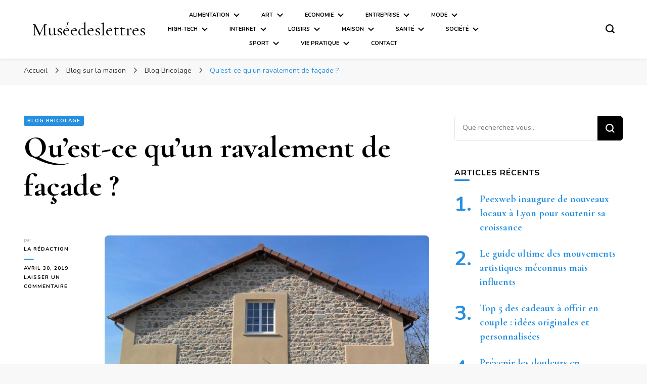

--- FILE ---
content_type: text/html; charset=UTF-8
request_url: https://www.museedeslettres.fr/quest-ce-quun-ravalement-de-facade/
body_size: 16876
content:
    <!DOCTYPE html>
    <html lang="fr-FR">
    <head itemscope itemtype="http://schema.org/WebSite">
	    <meta charset="UTF-8">
    <meta name="viewport" content="width=device-width, initial-scale=1">
    <link rel="profile" href="http://gmpg.org/xfn/11">
    <title>Qu’est-ce qu’un ravalement de façade ? &#8211; Muséedeslettres</title>
<link data-rocket-preload as="style" href="https://fonts.googleapis.com/css?family=Open%20Sans%3A300%2C400%2C600%2C700%7CNunito%3A200%2C300%2Cregular%2C500%2C600%2C700%2C800%2C900%2C200italic%2C300italic%2Citalic%2C500italic%2C600italic%2C700italic%2C800italic%2C900italic%7CCormorant%20Garamond%3A300%2C300italic%2Cregular%2Citalic%2C500%2C500italic%2C600%2C600italic%2C700%2C700italic%7CCormorant%20Garamond%3Aregular&#038;display=swap" rel="preload">
<link href="https://fonts.googleapis.com/css?family=Open%20Sans%3A300%2C400%2C600%2C700%7CNunito%3A200%2C300%2Cregular%2C500%2C600%2C700%2C800%2C900%2C200italic%2C300italic%2Citalic%2C500italic%2C600italic%2C700italic%2C800italic%2C900italic%7CCormorant%20Garamond%3A300%2C300italic%2Cregular%2Citalic%2C500%2C500italic%2C600%2C600italic%2C700%2C700italic%7CCormorant%20Garamond%3Aregular&#038;display=swap" media="print" onload="this.media=&#039;all&#039;" rel="stylesheet">
<noscript><link rel="stylesheet" href="https://fonts.googleapis.com/css?family=Open%20Sans%3A300%2C400%2C600%2C700%7CNunito%3A200%2C300%2Cregular%2C500%2C600%2C700%2C800%2C900%2C200italic%2C300italic%2Citalic%2C500italic%2C600italic%2C700italic%2C800italic%2C900italic%7CCormorant%20Garamond%3A300%2C300italic%2Cregular%2Citalic%2C500%2C500italic%2C600%2C600italic%2C700%2C700italic%7CCormorant%20Garamond%3Aregular&#038;display=swap"></noscript>
<meta name='robots' content='max-image-preview:large' />
<link rel='dns-prefetch' href='//i.icomoon.io' />
<link rel='dns-prefetch' href='//fonts.googleapis.com' />
<link href='https://fonts.gstatic.com' crossorigin rel='preconnect' />
<link rel="alternate" type="application/rss+xml" title="Muséedeslettres &raquo; Flux" href="https://www.museedeslettres.fr/feed/" />
<link rel="alternate" type="application/rss+xml" title="Muséedeslettres &raquo; Flux des commentaires" href="https://www.museedeslettres.fr/comments/feed/" />
<link rel="alternate" type="application/rss+xml" title="Muséedeslettres &raquo; Qu’est-ce qu’un ravalement de façade ? Flux des commentaires" href="https://www.museedeslettres.fr/quest-ce-quun-ravalement-de-facade/feed/" />
<style id='wp-emoji-styles-inline-css' type='text/css'>

	img.wp-smiley, img.emoji {
		display: inline !important;
		border: none !important;
		box-shadow: none !important;
		height: 1em !important;
		width: 1em !important;
		margin: 0 0.07em !important;
		vertical-align: -0.1em !important;
		background: none !important;
		padding: 0 !important;
	}
</style>
<link rel='stylesheet' id='wp-block-library-css' href='https://www.museedeslettres.fr/wp-includes/css/dist/block-library/style.min.css?ver=6.4.7' type='text/css' media='all' />
<style id='classic-theme-styles-inline-css' type='text/css'>
/*! This file is auto-generated */
.wp-block-button__link{color:#fff;background-color:#32373c;border-radius:9999px;box-shadow:none;text-decoration:none;padding:calc(.667em + 2px) calc(1.333em + 2px);font-size:1.125em}.wp-block-file__button{background:#32373c;color:#fff;text-decoration:none}
</style>
<style id='global-styles-inline-css' type='text/css'>
body{--wp--preset--color--black: #000000;--wp--preset--color--cyan-bluish-gray: #abb8c3;--wp--preset--color--white: #ffffff;--wp--preset--color--pale-pink: #f78da7;--wp--preset--color--vivid-red: #cf2e2e;--wp--preset--color--luminous-vivid-orange: #ff6900;--wp--preset--color--luminous-vivid-amber: #fcb900;--wp--preset--color--light-green-cyan: #7bdcb5;--wp--preset--color--vivid-green-cyan: #00d084;--wp--preset--color--pale-cyan-blue: #8ed1fc;--wp--preset--color--vivid-cyan-blue: #0693e3;--wp--preset--color--vivid-purple: #9b51e0;--wp--preset--gradient--vivid-cyan-blue-to-vivid-purple: linear-gradient(135deg,rgba(6,147,227,1) 0%,rgb(155,81,224) 100%);--wp--preset--gradient--light-green-cyan-to-vivid-green-cyan: linear-gradient(135deg,rgb(122,220,180) 0%,rgb(0,208,130) 100%);--wp--preset--gradient--luminous-vivid-amber-to-luminous-vivid-orange: linear-gradient(135deg,rgba(252,185,0,1) 0%,rgba(255,105,0,1) 100%);--wp--preset--gradient--luminous-vivid-orange-to-vivid-red: linear-gradient(135deg,rgba(255,105,0,1) 0%,rgb(207,46,46) 100%);--wp--preset--gradient--very-light-gray-to-cyan-bluish-gray: linear-gradient(135deg,rgb(238,238,238) 0%,rgb(169,184,195) 100%);--wp--preset--gradient--cool-to-warm-spectrum: linear-gradient(135deg,rgb(74,234,220) 0%,rgb(151,120,209) 20%,rgb(207,42,186) 40%,rgb(238,44,130) 60%,rgb(251,105,98) 80%,rgb(254,248,76) 100%);--wp--preset--gradient--blush-light-purple: linear-gradient(135deg,rgb(255,206,236) 0%,rgb(152,150,240) 100%);--wp--preset--gradient--blush-bordeaux: linear-gradient(135deg,rgb(254,205,165) 0%,rgb(254,45,45) 50%,rgb(107,0,62) 100%);--wp--preset--gradient--luminous-dusk: linear-gradient(135deg,rgb(255,203,112) 0%,rgb(199,81,192) 50%,rgb(65,88,208) 100%);--wp--preset--gradient--pale-ocean: linear-gradient(135deg,rgb(255,245,203) 0%,rgb(182,227,212) 50%,rgb(51,167,181) 100%);--wp--preset--gradient--electric-grass: linear-gradient(135deg,rgb(202,248,128) 0%,rgb(113,206,126) 100%);--wp--preset--gradient--midnight: linear-gradient(135deg,rgb(2,3,129) 0%,rgb(40,116,252) 100%);--wp--preset--font-size--small: 13px;--wp--preset--font-size--medium: 20px;--wp--preset--font-size--large: 36px;--wp--preset--font-size--x-large: 42px;--wp--preset--spacing--20: 0.44rem;--wp--preset--spacing--30: 0.67rem;--wp--preset--spacing--40: 1rem;--wp--preset--spacing--50: 1.5rem;--wp--preset--spacing--60: 2.25rem;--wp--preset--spacing--70: 3.38rem;--wp--preset--spacing--80: 5.06rem;--wp--preset--shadow--natural: 6px 6px 9px rgba(0, 0, 0, 0.2);--wp--preset--shadow--deep: 12px 12px 50px rgba(0, 0, 0, 0.4);--wp--preset--shadow--sharp: 6px 6px 0px rgba(0, 0, 0, 0.2);--wp--preset--shadow--outlined: 6px 6px 0px -3px rgba(255, 255, 255, 1), 6px 6px rgba(0, 0, 0, 1);--wp--preset--shadow--crisp: 6px 6px 0px rgba(0, 0, 0, 1);}:where(.is-layout-flex){gap: 0.5em;}:where(.is-layout-grid){gap: 0.5em;}body .is-layout-flow > .alignleft{float: left;margin-inline-start: 0;margin-inline-end: 2em;}body .is-layout-flow > .alignright{float: right;margin-inline-start: 2em;margin-inline-end: 0;}body .is-layout-flow > .aligncenter{margin-left: auto !important;margin-right: auto !important;}body .is-layout-constrained > .alignleft{float: left;margin-inline-start: 0;margin-inline-end: 2em;}body .is-layout-constrained > .alignright{float: right;margin-inline-start: 2em;margin-inline-end: 0;}body .is-layout-constrained > .aligncenter{margin-left: auto !important;margin-right: auto !important;}body .is-layout-constrained > :where(:not(.alignleft):not(.alignright):not(.alignfull)){max-width: var(--wp--style--global--content-size);margin-left: auto !important;margin-right: auto !important;}body .is-layout-constrained > .alignwide{max-width: var(--wp--style--global--wide-size);}body .is-layout-flex{display: flex;}body .is-layout-flex{flex-wrap: wrap;align-items: center;}body .is-layout-flex > *{margin: 0;}body .is-layout-grid{display: grid;}body .is-layout-grid > *{margin: 0;}:where(.wp-block-columns.is-layout-flex){gap: 2em;}:where(.wp-block-columns.is-layout-grid){gap: 2em;}:where(.wp-block-post-template.is-layout-flex){gap: 1.25em;}:where(.wp-block-post-template.is-layout-grid){gap: 1.25em;}.has-black-color{color: var(--wp--preset--color--black) !important;}.has-cyan-bluish-gray-color{color: var(--wp--preset--color--cyan-bluish-gray) !important;}.has-white-color{color: var(--wp--preset--color--white) !important;}.has-pale-pink-color{color: var(--wp--preset--color--pale-pink) !important;}.has-vivid-red-color{color: var(--wp--preset--color--vivid-red) !important;}.has-luminous-vivid-orange-color{color: var(--wp--preset--color--luminous-vivid-orange) !important;}.has-luminous-vivid-amber-color{color: var(--wp--preset--color--luminous-vivid-amber) !important;}.has-light-green-cyan-color{color: var(--wp--preset--color--light-green-cyan) !important;}.has-vivid-green-cyan-color{color: var(--wp--preset--color--vivid-green-cyan) !important;}.has-pale-cyan-blue-color{color: var(--wp--preset--color--pale-cyan-blue) !important;}.has-vivid-cyan-blue-color{color: var(--wp--preset--color--vivid-cyan-blue) !important;}.has-vivid-purple-color{color: var(--wp--preset--color--vivid-purple) !important;}.has-black-background-color{background-color: var(--wp--preset--color--black) !important;}.has-cyan-bluish-gray-background-color{background-color: var(--wp--preset--color--cyan-bluish-gray) !important;}.has-white-background-color{background-color: var(--wp--preset--color--white) !important;}.has-pale-pink-background-color{background-color: var(--wp--preset--color--pale-pink) !important;}.has-vivid-red-background-color{background-color: var(--wp--preset--color--vivid-red) !important;}.has-luminous-vivid-orange-background-color{background-color: var(--wp--preset--color--luminous-vivid-orange) !important;}.has-luminous-vivid-amber-background-color{background-color: var(--wp--preset--color--luminous-vivid-amber) !important;}.has-light-green-cyan-background-color{background-color: var(--wp--preset--color--light-green-cyan) !important;}.has-vivid-green-cyan-background-color{background-color: var(--wp--preset--color--vivid-green-cyan) !important;}.has-pale-cyan-blue-background-color{background-color: var(--wp--preset--color--pale-cyan-blue) !important;}.has-vivid-cyan-blue-background-color{background-color: var(--wp--preset--color--vivid-cyan-blue) !important;}.has-vivid-purple-background-color{background-color: var(--wp--preset--color--vivid-purple) !important;}.has-black-border-color{border-color: var(--wp--preset--color--black) !important;}.has-cyan-bluish-gray-border-color{border-color: var(--wp--preset--color--cyan-bluish-gray) !important;}.has-white-border-color{border-color: var(--wp--preset--color--white) !important;}.has-pale-pink-border-color{border-color: var(--wp--preset--color--pale-pink) !important;}.has-vivid-red-border-color{border-color: var(--wp--preset--color--vivid-red) !important;}.has-luminous-vivid-orange-border-color{border-color: var(--wp--preset--color--luminous-vivid-orange) !important;}.has-luminous-vivid-amber-border-color{border-color: var(--wp--preset--color--luminous-vivid-amber) !important;}.has-light-green-cyan-border-color{border-color: var(--wp--preset--color--light-green-cyan) !important;}.has-vivid-green-cyan-border-color{border-color: var(--wp--preset--color--vivid-green-cyan) !important;}.has-pale-cyan-blue-border-color{border-color: var(--wp--preset--color--pale-cyan-blue) !important;}.has-vivid-cyan-blue-border-color{border-color: var(--wp--preset--color--vivid-cyan-blue) !important;}.has-vivid-purple-border-color{border-color: var(--wp--preset--color--vivid-purple) !important;}.has-vivid-cyan-blue-to-vivid-purple-gradient-background{background: var(--wp--preset--gradient--vivid-cyan-blue-to-vivid-purple) !important;}.has-light-green-cyan-to-vivid-green-cyan-gradient-background{background: var(--wp--preset--gradient--light-green-cyan-to-vivid-green-cyan) !important;}.has-luminous-vivid-amber-to-luminous-vivid-orange-gradient-background{background: var(--wp--preset--gradient--luminous-vivid-amber-to-luminous-vivid-orange) !important;}.has-luminous-vivid-orange-to-vivid-red-gradient-background{background: var(--wp--preset--gradient--luminous-vivid-orange-to-vivid-red) !important;}.has-very-light-gray-to-cyan-bluish-gray-gradient-background{background: var(--wp--preset--gradient--very-light-gray-to-cyan-bluish-gray) !important;}.has-cool-to-warm-spectrum-gradient-background{background: var(--wp--preset--gradient--cool-to-warm-spectrum) !important;}.has-blush-light-purple-gradient-background{background: var(--wp--preset--gradient--blush-light-purple) !important;}.has-blush-bordeaux-gradient-background{background: var(--wp--preset--gradient--blush-bordeaux) !important;}.has-luminous-dusk-gradient-background{background: var(--wp--preset--gradient--luminous-dusk) !important;}.has-pale-ocean-gradient-background{background: var(--wp--preset--gradient--pale-ocean) !important;}.has-electric-grass-gradient-background{background: var(--wp--preset--gradient--electric-grass) !important;}.has-midnight-gradient-background{background: var(--wp--preset--gradient--midnight) !important;}.has-small-font-size{font-size: var(--wp--preset--font-size--small) !important;}.has-medium-font-size{font-size: var(--wp--preset--font-size--medium) !important;}.has-large-font-size{font-size: var(--wp--preset--font-size--large) !important;}.has-x-large-font-size{font-size: var(--wp--preset--font-size--x-large) !important;}
.wp-block-navigation a:where(:not(.wp-element-button)){color: inherit;}
:where(.wp-block-post-template.is-layout-flex){gap: 1.25em;}:where(.wp-block-post-template.is-layout-grid){gap: 1.25em;}
:where(.wp-block-columns.is-layout-flex){gap: 2em;}:where(.wp-block-columns.is-layout-grid){gap: 2em;}
.wp-block-pullquote{font-size: 1.5em;line-height: 1.6;}
</style>
<link rel='stylesheet' id='blossomthemes-toolkit-css' href='https://www.museedeslettres.fr/wp-content/plugins/blossomthemes-toolkit/public/css/blossomthemes-toolkit-public.min.css?ver=2.2.7' type='text/css' media='all' />
<link data-minify="1" rel='stylesheet' id='eskimoz-seo_eskimoz_font-css' href='https://www.museedeslettres.fr/wp-content/cache/min/1/public/8fa852197b/EskimozSEO/style.css?ver=1766793579' type='text/css' media='all' />
<link rel='stylesheet' id='eskimoz-seo_flickity-css' href='https://www.museedeslettres.fr/wp-content/plugins/eskimoz-seo-1.0.7/assets/vendor/flickity/flickity.min.css?ver=1.0.15' type='text/css' media='all' />

<link data-minify="1" rel='stylesheet' id='eskimoz-seo-css' href='https://www.museedeslettres.fr/wp-content/cache/min/1/wp-content/plugins/eskimoz-seo-1.0.7/assets/public/css/eskimoz-seo-public.css?ver=1766793579' type='text/css' media='all' />
<link data-minify="1" rel='stylesheet' id='sidebar-login-css' href='https://www.museedeslettres.fr/wp-content/cache/min/1/wp-content/plugins/sidebar-login/build/sidebar-login.css?ver=1766793579' type='text/css' media='all' />
<link rel='stylesheet' id='owl-carousel-css' href='https://www.museedeslettres.fr/wp-content/themes/blossom-pin/css/owl.carousel.min.css?ver=2.2.1' type='text/css' media='all' />

<link data-minify="1" rel='stylesheet' id='blossom-pin-css' href='https://www.museedeslettres.fr/wp-content/cache/min/1/wp-content/themes/blossom-pin/style.css?ver=1766793579' type='text/css' media='all' />
<style id='blossom-pin-inline-css' type='text/css'>

    
    /*Typography*/

    body,
    button,
    input,
    select,
    optgroup,
    textarea{
        font-family : Nunito;
        font-size   : 18px;        
    }
    
    .site-header .site-branding .site-title,
    .single-header .site-branding .site-title,
    .mobile-header .mobile-site-header .site-branding .site-title{
        font-family : Cormorant Garamond;
        font-weight : 400;
        font-style  : normal;
    }

    .blog #primary .format-quote .post-thumbnail blockquote cite, 
    .newsletter-section .blossomthemes-email-newsletter-wrapper .text-holder h3,
    .newsletter-section .blossomthemes-email-newsletter-wrapper.bg-img .text-holder h3, 
    #primary .post .entry-content blockquote cite,
    #primary .page .entry-content blockquote cite{
        font-family : Nunito;
    }

    .banner-slider .item .text-holder .entry-title, 
    .banner .banner-caption .banner-title, 
    .blog #primary .post .entry-header .entry-title, 
    .blog #primary .format-quote .post-thumbnail .blockquote-holder, 
    .search #primary .search-post .entry-header .entry-title,
    .archive #primary .post .entry-header .entry-title, 
    .single .post-entry-header .entry-title, 
    #primary .post .entry-content blockquote,
    #primary .page .entry-content blockquote, 
    #primary .post .entry-content .pull-left,
    #primary .page .entry-content .pull-left, 
    #primary .post .entry-content .pull-right,
    #primary .page .entry-content .pull-right, 
    .single-header .title-holder .post-title, 
    .recommended-post .post .entry-header .entry-title, 
    .widget_bttk_popular_post ul li .entry-header .entry-title,
    .widget_bttk_pro_recent_post ul li .entry-header .entry-title, 
    .blossomthemes-email-newsletter-wrapper.bg-img .text-holder h3, 
    .widget_recent_entries ul li a, 
    .widget_recent_comments ul li a, 
    .widget_bttk_posts_category_slider_widget .carousel-title .title, 
    .single .navigation .post-title, 
    .single-blossom-portfolio .post-navigation .nav-previous,
    .single-blossom-portfolio .post-navigation .nav-next, 
    .site-main .blossom-portfolio .entry-title {
        font-family : Cormorant Garamond;
    }
    
    /*Color Scheme*/
    a, 
    .main-navigation ul li a:hover,
    .main-navigation ul .current-menu-item > a,
    .main-navigation ul li:hover > a, 
    .site-header .site-branding .site-title a:hover, 
    .site-header .social-networks ul li a:hover, 
    .banner-slider .item .text-holder .entry-title a:hover, 
    .blog #primary .post .entry-header .entry-title a:hover, 
    .blog #primary .post .entry-footer .read-more:hover, 
    .blog #primary .post .entry-footer .edit-link a:hover, 
    .blog #primary .post .bottom .posted-on a:hover, 
    .newsletter-section .social-networks ul li a:hover, 
    .instagram-section .profile-link:hover, 
    .search #primary .search-post .entry-header .entry-title a:hover,
     .archive #primary .post .entry-header .entry-title a:hover, 
     .search #primary .search-post .entry-footer .posted-on a:hover,
     .archive #primary .post .entry-footer .posted-on a:hover, 
     .single #primary .post .holder .meta-info .entry-meta a:hover, 
    .single-header .site-branding .site-title a:hover, 
    .single-header .social-networks ul li a:hover, 
    .comments-area .comment-body .text-holder .top .comment-metadata a:hover, 
    .comments-area .comment-body .text-holder .reply a:hover, 
    .recommended-post .post .entry-header .entry-title a:hover, 
    .error-wrapper .error-holder h3, 
    .widget_bttk_popular_post ul li .entry-header .entry-title a:hover,
     .widget_bttk_pro_recent_post ul li .entry-header .entry-title a:hover, 
     .widget_bttk_popular_post ul li .entry-header .entry-meta a:hover,
     .widget_bttk_pro_recent_post ul li .entry-header .entry-meta a:hover,
     .widget_bttk_popular_post .style-two li .entry-header .cat-links a:hover,
     .widget_bttk_pro_recent_post .style-two li .entry-header .cat-links a:hover,
     .widget_bttk_popular_post .style-three li .entry-header .cat-links a:hover,
     .widget_bttk_pro_recent_post .style-three li .entry-header .cat-links a:hover, 
     .widget_recent_entries ul li:before, 
     .widget_recent_entries ul li a:hover, 
    .widget_recent_comments ul li:before, 
    .widget_bttk_posts_category_slider_widget .carousel-title .cat-links a:hover, 
    .widget_bttk_posts_category_slider_widget .carousel-title .title a:hover, 
    .site-footer .footer-b .footer-nav ul li a:hover, 
    .single .navigation a:hover .post-title, 
    .page-template-blossom-portfolio .portfolio-holder .portfolio-sorting .is-checked, 
    .portfolio-item a:hover, 
    .single-blossom-portfolio .post-navigation .nav-previous a:hover,
     .single-blossom-portfolio .post-navigation .nav-next a:hover, 
     .mobile-header .mobile-site-header .site-branding .site-title a:hover, 
    .mobile-menu .main-navigation ul li:hover svg, 
    .mobile-menu .main-navigation ul ul li a:hover,
    .mobile-menu .main-navigation ul ul li:hover > a, 
    .mobile-menu .social-networks ul li a:hover, 
    .site-main .blossom-portfolio .entry-title a:hover, 
    .site-main .blossom-portfolio .entry-footer .posted-on a:hover, 
    .widget_bttk_social_links ul li a:hover, 
    #crumbs a:hover, #crumbs .current a,
    .entry-content a:hover,
    .entry-summary a:hover,
    .page-content a:hover,
    .comment-content a:hover,
    .widget .textwidget a:hover {
        color: #268fe0;
    }

    .comments-area .comment-body .text-holder .reply a:hover svg {
        fill: #268fe0;
     }

    button:hover,
    input[type="button"]:hover,
    input[type="reset"]:hover,
    input[type="submit"]:hover, 
    .banner-slider .item, 
    .banner-slider .item .text-holder .category a, 
    .banner .banner-caption .banner-link:hover, 
    .blog #primary .post .entry-header .category a, 
    .newsletter-section, 
    .search #primary .search-post .entry-header .category a,
    .archive #primary .post .entry-header .category a, 
    .single .post-entry-header .category a, 
    .single #primary .post .holder .meta-info .entry-meta .byline:after, 
    .single #primary .post .entry-footer .tags a, 
    .single-header .progress-bar, 
    .recommended-post .post .entry-header .category a, 
    .error-wrapper .error-holder .btn-home a:hover, 
    .widget .widget-title:after, 
    .widget_bttk_author_bio .readmore:hover, 
    .widget_bttk_custom_categories ul li a:hover .post-count, 
    .widget_blossomtheme_companion_cta_widget .text-holder .button-wrap .btn-cta, 
    .widget_blossomtheme_featured_page_widget .text-holder .btn-readmore:hover, 
    .widget_bttk_icon_text_widget .text-holder .btn-readmore:hover, 
    .widget_bttk_image_text_widget ul li .btn-readmore:hover, 
    .back-to-top, 
    .single .post-entry-header .share .social-networks li a:hover {
        background: #268fe0;
    }

    button:hover,
    input[type="button"]:hover,
    input[type="reset"]:hover,
    input[type="submit"]:hover, 
    .error-wrapper .error-holder .btn-home a:hover {
        border-color: #268fe0;
    }

    .blog #primary .post .entry-footer .read-more:hover, 
    .blog #primary .post .entry-footer .edit-link a:hover {
        border-bottom-color: #268fe0;
    }

    @media screen and (max-width: 1024px) {
        .main-navigation ul ul li a:hover, 
        .main-navigation ul ul li:hover > a, 
        .main-navigation ul ul .current-menu-item > a, 
        .main-navigation ul ul .current-menu-ancestor > a, 
        .main-navigation ul ul .current_page_item > a, 
        .main-navigation ul ul .current_page_ancestor > a {
            color: #268fe0 !important;
        }
    }
</style>
<link data-minify="1" rel='stylesheet' id='wp-pagenavi-css' href='https://www.museedeslettres.fr/wp-content/cache/min/1/wp-content/plugins/wp-pagenavi/pagenavi-css.css?ver=1766793579' type='text/css' media='all' />
<style id='rocket-lazyload-inline-css' type='text/css'>
.rll-youtube-player{position:relative;padding-bottom:56.23%;height:0;overflow:hidden;max-width:100%;}.rll-youtube-player:focus-within{outline: 2px solid currentColor;outline-offset: 5px;}.rll-youtube-player iframe{position:absolute;top:0;left:0;width:100%;height:100%;z-index:100;background:0 0}.rll-youtube-player img{bottom:0;display:block;left:0;margin:auto;max-width:100%;width:100%;position:absolute;right:0;top:0;border:none;height:auto;-webkit-transition:.4s all;-moz-transition:.4s all;transition:.4s all}.rll-youtube-player img:hover{-webkit-filter:brightness(75%)}.rll-youtube-player .play{height:100%;width:100%;left:0;top:0;position:absolute;background:url(https://www.museedeslettres.fr/wp-content/plugins/wp-rocket/assets/img/youtube.png) no-repeat center;background-color: transparent !important;cursor:pointer;border:none;}
</style>
<script type="text/javascript" src="https://www.museedeslettres.fr/wp-includes/js/jquery/jquery.min.js?ver=3.7.1" id="jquery-core-js"></script>



<link rel="https://api.w.org/" href="https://www.museedeslettres.fr/wp-json/" /><link rel="alternate" type="application/json" href="https://www.museedeslettres.fr/wp-json/wp/v2/posts/16713" /><link rel="EditURI" type="application/rsd+xml" title="RSD" href="https://www.museedeslettres.fr/xmlrpc.php?rsd" />
<meta name="generator" content="WordPress 6.4.7" />
<link rel="canonical" href="https://www.museedeslettres.fr/quest-ce-quun-ravalement-de-facade/" />
<link rel='shortlink' href='https://www.museedeslettres.fr/?p=16713' />
<link rel="alternate" type="application/json+oembed" href="https://www.museedeslettres.fr/wp-json/oembed/1.0/embed?url=https%3A%2F%2Fwww.museedeslettres.fr%2Fquest-ce-quun-ravalement-de-facade%2F" />
<link rel="alternate" type="text/xml+oembed" href="https://www.museedeslettres.fr/wp-json/oembed/1.0/embed?url=https%3A%2F%2Fwww.museedeslettres.fr%2Fquest-ce-quun-ravalement-de-facade%2F&#038;format=xml" />
<link rel="pingback" href="https://www.museedeslettres.fr/xmlrpc.php"><script type="application/ld+json">{
    "@context": "http://schema.org",
    "@type": "Blog",
    "mainEntityOfPage": {
        "@type": "WebPage",
        "@id": "https://www.museedeslettres.fr/quest-ce-quun-ravalement-de-facade/"
    },
    "headline": "Qu’est-ce qu’un ravalement de façade ?",
    "datePublished": "2019-04-30T16:23:17+0000",
    "dateModified": "2019-05-03T08:38:36+0000",
    "author": {
        "@type": "Person",
        "name": "La rédaction"
    },
    "description": "L’entretien de votre maison est capital pour son maintien et sa durée dans le temps. Ainsi, elle reste accueil",
    "image": {
        "@type": "ImageObject",
        "url": "https://www.museedeslettres.fr/wp-content/uploads/2019/04/Ravalement-facade-1.jpg",
        "width": 1300,
        "height": 597
    }
}</script><link rel="icon" href="https://www.museedeslettres.fr/wp-content/uploads/2016/09/cropped-mdl-1-e1474537701460-32x32.png" sizes="32x32" />
<link rel="icon" href="https://www.museedeslettres.fr/wp-content/uploads/2016/09/cropped-mdl-1-e1474537701460-192x192.png" sizes="192x192" />
<link rel="apple-touch-icon" href="https://www.museedeslettres.fr/wp-content/uploads/2016/09/cropped-mdl-1-e1474537701460-180x180.png" />
<meta name="msapplication-TileImage" content="https://www.museedeslettres.fr/wp-content/uploads/2016/09/cropped-mdl-1-e1474537701460-270x270.png" />
		<style type="text/css" id="wp-custom-css">
			.main-navigation ul{
	font-size:0.6em;
}		</style>
		<noscript><style id="rocket-lazyload-nojs-css">.rll-youtube-player, [data-lazy-src]{display:none !important;}</style></noscript><meta name="generator" content="WP Rocket 3.19.4" data-wpr-features="wpr_defer_js wpr_minify_concatenate_js wpr_lazyload_images wpr_lazyload_iframes wpr_minify_css wpr_cdn wpr_desktop" /></head>

<body class="post-template-default single single-post postid-16713 single-format-standard underline rightsidebar hassidebar" itemscope itemtype="http://schema.org/WebPage">

        <div data-rocket-location-hash="1ebe8134cb97ab4bc3c9b2ec1eea3acf" class="single-header">
                    <div data-rocket-location-hash="7dc99d1537a4352a2ade3d70abe72e47" class="site-branding" itemscope itemtype="http://schema.org/Organization">
                                    <p class="site-title" itemprop="name"><a href="https://www.museedeslettres.fr/" rel="home" itemprop="url">Muséedeslettres</a></p>
                            </div>
                <div data-rocket-location-hash="f720225446601270c71d42231e40a6c5" class="title-holder">
                <span>Vous lisez</span>
                <h2 class="post-title">Qu’est-ce qu’un ravalement de façade ?</h2>
            </div>
                        <div data-rocket-location-hash="bc348ea169e5bf5760a62bc8b730bdbd" class="progress-container">
                <div data-rocket-location-hash="b071b703b57feb75eda15f3161489b45" class="progress-bar" id="myBar"></div>
            </div>
        </div>
            <div data-rocket-location-hash="c555862c940490e54596cef6c98604d0" id="page" class="site"><a aria-label="Aller au contenu" class="skip-link" href="#content">Aller au contenu</a>
        <div data-rocket-location-hash="15f7d576bbf929fab42f755695ffcfac" class="mobile-header">
        <div data-rocket-location-hash="058220ab4672dc0dc55780745ed5caf4" class="mobile-site-header">
            <button aria-label="Basculer sur menu principal" id="toggle-button" data-toggle-target=".main-menu-modal" data-toggle-body-class="showing-main-menu-modal" aria-expanded="false" data-set-focus=".close-main-nav-toggle">
                <span></span>
                <span></span>
                <span></span>
            </button>
            <div class="mobile-menu-wrap">
                <nav id="mobile-site-navigation" class="main-navigation" itemscope itemtype="http://schema.org/SiteNavigationElement">
                    <div class="primary-menu-list main-menu-modal cover-modal" data-modal-target-string=".main-menu-modal">
                        <button class="btn-close-menu close-main-nav-toggle" data-toggle-target=".main-menu-modal" data-toggle-body-class="showing-main-menu-modal" aria-expanded="false" data-set-focus=".main-menu-modal"><span></span></button>
                        <div class="mobile-menu" aria-label="Mobile">
                            <div class="menu-header-menu-container"><ul id="mobile-primary-menu" class="menu main-menu-modal"><li id="menu-item-371" class="menu-item menu-item-type-taxonomy menu-item-object-category menu-item-has-children menu-item-371"><a href="https://www.museedeslettres.fr/category/alimentation/">Alimentation</a>
<ul class="sub-menu">
	<li id="menu-item-372" class="menu-item menu-item-type-taxonomy menu-item-object-category menu-item-372"><a href="https://www.museedeslettres.fr/category/alimentation/alimentation-bio/">Alimentation bio</a></li>
	<li id="menu-item-1545" class="menu-item menu-item-type-taxonomy menu-item-object-category menu-item-1545"><a href="https://www.museedeslettres.fr/category/alimentation/recette/">Recette</a></li>
	<li id="menu-item-2869" class="menu-item menu-item-type-taxonomy menu-item-object-category menu-item-2869"><a href="https://www.museedeslettres.fr/category/alimentation/regime-nutrition/">Régime &#038; Nutrition</a></li>
	<li id="menu-item-458" class="menu-item menu-item-type-taxonomy menu-item-object-category menu-item-458"><a href="https://www.museedeslettres.fr/category/alimentation/restaurant/">Restaurant</a></li>
	<li id="menu-item-457" class="menu-item menu-item-type-taxonomy menu-item-object-category menu-item-457"><a href="https://www.museedeslettres.fr/category/alimentation/tradition/">Tradition</a></li>
	<li id="menu-item-459" class="menu-item menu-item-type-taxonomy menu-item-object-category menu-item-459"><a href="https://www.museedeslettres.fr/category/alimentation/vins-alcools/">Vins &#038; alcools</a></li>
</ul>
</li>
<li id="menu-item-374" class="menu-item menu-item-type-taxonomy menu-item-object-category menu-item-has-children menu-item-374"><a href="https://www.museedeslettres.fr/category/art/">Art</a>
<ul class="sub-menu">
	<li id="menu-item-376" class="menu-item menu-item-type-taxonomy menu-item-object-category menu-item-376"><a href="https://www.museedeslettres.fr/category/art/cinema/">Cinéma</a></li>
	<li id="menu-item-1492" class="menu-item menu-item-type-taxonomy menu-item-object-category menu-item-1492"><a href="https://www.museedeslettres.fr/category/art/danse-art/">Danse</a></li>
	<li id="menu-item-378" class="menu-item menu-item-type-taxonomy menu-item-object-category menu-item-378"><a href="https://www.museedeslettres.fr/category/art/litterature/">Littérature</a></li>
	<li id="menu-item-450" class="menu-item menu-item-type-taxonomy menu-item-object-category menu-item-450"><a href="https://www.museedeslettres.fr/category/art/museesexpos/">Musées et expositions</a></li>
	<li id="menu-item-451" class="menu-item menu-item-type-taxonomy menu-item-object-category menu-item-451"><a href="https://www.museedeslettres.fr/category/art/musique/">Musique</a></li>
	<li id="menu-item-452" class="menu-item menu-item-type-taxonomy menu-item-object-category menu-item-452"><a href="https://www.museedeslettres.fr/category/art/peinture/">Peinture</a></li>
	<li id="menu-item-453" class="menu-item menu-item-type-taxonomy menu-item-object-category menu-item-453"><a href="https://www.museedeslettres.fr/category/art/photographie/">Photographie</a></li>
	<li id="menu-item-454" class="menu-item menu-item-type-taxonomy menu-item-object-category menu-item-454"><a href="https://www.museedeslettres.fr/category/art/sculpture/">Sculpture</a></li>
	<li id="menu-item-455" class="menu-item menu-item-type-taxonomy menu-item-object-category menu-item-455"><a href="https://www.museedeslettres.fr/category/art/theatre/">Théâtre</a></li>
</ul>
</li>
<li id="menu-item-383" class="menu-item menu-item-type-taxonomy menu-item-object-category menu-item-has-children menu-item-383"><a href="https://www.museedeslettres.fr/category/economie/">Economie</a>
<ul class="sub-menu">
	<li id="menu-item-385" class="menu-item menu-item-type-taxonomy menu-item-object-category menu-item-385"><a href="https://www.museedeslettres.fr/category/economie/banque/">Banque &#038; Assurance</a></li>
	<li id="menu-item-471" class="menu-item menu-item-type-taxonomy menu-item-object-category menu-item-471"><a href="https://www.museedeslettres.fr/category/economie/emploi/">Emploi</a></li>
	<li id="menu-item-2914" class="menu-item menu-item-type-taxonomy menu-item-object-category menu-item-2914"><a href="https://www.museedeslettres.fr/category/economie/finance-economie/">Finance</a></li>
	<li id="menu-item-1493" class="menu-item menu-item-type-taxonomy menu-item-object-category menu-item-1493"><a href="https://www.museedeslettres.fr/category/economie/fiscalite/">Fiscalité</a></li>
</ul>
</li>
<li id="menu-item-387" class="menu-item menu-item-type-taxonomy menu-item-object-category menu-item-has-children menu-item-387"><a href="https://www.museedeslettres.fr/category/entreprise/">Entreprise</a>
<ul class="sub-menu">
	<li id="menu-item-388" class="menu-item menu-item-type-taxonomy menu-item-object-category menu-item-388"><a href="https://www.museedeslettres.fr/category/entreprise/management/">Management</a></li>
	<li id="menu-item-445" class="menu-item menu-item-type-taxonomy menu-item-object-category menu-item-445"><a href="https://www.museedeslettres.fr/category/entreprise/marketing-communication/">Marketing &#038; Communication</a></li>
	<li id="menu-item-391" class="menu-item menu-item-type-taxonomy menu-item-object-category menu-item-391"><a href="https://www.museedeslettres.fr/category/entreprise/formation/">Formation</a></li>
	<li id="menu-item-472" class="menu-item menu-item-type-taxonomy menu-item-object-category menu-item-472"><a href="https://www.museedeslettres.fr/category/entreprise/vie-de-lentreprise/">Vie de l&rsquo;entreprise</a></li>
</ul>
</li>
<li id="menu-item-428" class="menu-item menu-item-type-taxonomy menu-item-object-category menu-item-has-children menu-item-428"><a href="https://www.museedeslettres.fr/category/mode/">Mode</a>
<ul class="sub-menu">
	<li id="menu-item-398" class="menu-item menu-item-type-taxonomy menu-item-object-category menu-item-398"><a href="https://www.museedeslettres.fr/category/mode/accessoires-bijoux/">Bijoux et accessoires</a></li>
	<li id="menu-item-400" class="menu-item menu-item-type-taxonomy menu-item-object-category menu-item-400"><a href="https://www.museedeslettres.fr/category/mode/chaussures/">Chaussures</a></li>
	<li id="menu-item-401" class="menu-item menu-item-type-taxonomy menu-item-object-category menu-item-401"><a href="https://www.museedeslettres.fr/category/mode/lingerie/">Lingerie</a></li>
	<li id="menu-item-429" class="menu-item menu-item-type-taxonomy menu-item-object-category menu-item-429"><a href="https://www.museedeslettres.fr/category/mode/mode-enfant/">Mode enfant</a></li>
	<li id="menu-item-431" class="menu-item menu-item-type-taxonomy menu-item-object-category menu-item-431"><a href="https://www.museedeslettres.fr/category/mode/style-et-tendances/">Style &#038; Tendances</a></li>
</ul>
</li>
<li id="menu-item-392" class="menu-item menu-item-type-taxonomy menu-item-object-category menu-item-has-children menu-item-392"><a href="https://www.museedeslettres.fr/category/high-tech/">High-Tech</a>
<ul class="sub-menu">
	<li id="menu-item-1172" class="menu-item menu-item-type-taxonomy menu-item-object-category menu-item-1172"><a href="https://www.museedeslettres.fr/category/high-tech/informatique/">Informatique</a></li>
	<li id="menu-item-473" class="menu-item menu-item-type-taxonomy menu-item-object-category menu-item-473"><a href="https://www.museedeslettres.fr/category/high-tech/materiel-hifi-video-photo/">Matériel hifi-vidéo et photo</a></li>
	<li id="menu-item-1780" class="menu-item menu-item-type-taxonomy menu-item-object-category menu-item-1780"><a href="https://www.museedeslettres.fr/category/high-tech/technologie/">Technologie</a></li>
	<li id="menu-item-476" class="menu-item menu-item-type-taxonomy menu-item-object-category menu-item-476"><a href="https://www.museedeslettres.fr/category/high-tech/telephonie-mobile/">Téléphonie mobile</a></li>
</ul>
</li>
<li id="menu-item-393" class="menu-item menu-item-type-taxonomy menu-item-object-category menu-item-has-children menu-item-393"><a href="https://www.museedeslettres.fr/category/internet/">Internet</a>
<ul class="sub-menu">
	<li id="menu-item-477" class="menu-item menu-item-type-taxonomy menu-item-object-category menu-item-477"><a href="https://www.museedeslettres.fr/category/internet/redaction-web/">Rédaction web</a></li>
	<li id="menu-item-478" class="menu-item menu-item-type-taxonomy menu-item-object-category menu-item-478"><a href="https://www.museedeslettres.fr/category/internet/referencement/">Référencement</a></li>
	<li id="menu-item-3088" class="menu-item menu-item-type-taxonomy menu-item-object-category menu-item-3088"><a href="https://www.museedeslettres.fr/category/internet/reseaux-sociaux-internet/">Réseaux sociaux</a></li>
	<li id="menu-item-1638" class="menu-item menu-item-type-taxonomy menu-item-object-category menu-item-1638"><a href="https://www.museedeslettres.fr/category/internet/tendances/">Tendances</a></li>
</ul>
</li>
<li id="menu-item-421" class="menu-item menu-item-type-taxonomy menu-item-object-category menu-item-has-children menu-item-421"><a href="https://www.museedeslettres.fr/category/loisirs/">Loisirs</a>
<ul class="sub-menu">
	<li id="menu-item-415" class="menu-item menu-item-type-taxonomy menu-item-object-category menu-item-415"><a href="https://www.museedeslettres.fr/category/loisirs/cadeaux/">Cadeaux</a></li>
	<li id="menu-item-417" class="menu-item menu-item-type-taxonomy menu-item-object-category menu-item-417"><a href="https://www.museedeslettres.fr/category/loisirs/concert/">Concert</a></li>
	<li id="menu-item-420" class="menu-item menu-item-type-taxonomy menu-item-object-category menu-item-420"><a href="https://www.museedeslettres.fr/category/loisirs/jeux/">Jeux</a></li>
	<li id="menu-item-422" class="menu-item menu-item-type-taxonomy menu-item-object-category menu-item-422"><a href="https://www.museedeslettres.fr/category/loisirs/livres-et-bd/">Livres et BD</a></li>
	<li id="menu-item-416" class="menu-item menu-item-type-taxonomy menu-item-object-category menu-item-416"><a href="https://www.museedeslettres.fr/category/loisirs/sortie/">Sorties</a></li>
	<li id="menu-item-423" class="menu-item menu-item-type-taxonomy menu-item-object-category menu-item-423"><a href="https://www.museedeslettres.fr/category/loisirs/voyagestourisme/">Voyages/tourisme</a></li>
	<li id="menu-item-6121" class="menu-item menu-item-type-taxonomy menu-item-object-category menu-item-6121"><a href="https://www.museedeslettres.fr/category/loisirs/auto-moto/">Auto &#038; Moto</a></li>
</ul>
</li>
<li id="menu-item-424" class="menu-item menu-item-type-taxonomy menu-item-object-category current-post-ancestor menu-item-has-children menu-item-424"><a href="https://www.museedeslettres.fr/category/maison/">Maison</a>
<ul class="sub-menu">
	<li id="menu-item-402" class="menu-item menu-item-type-taxonomy menu-item-object-category menu-item-402"><a href="https://www.museedeslettres.fr/category/maison/equipements/">Equipements</a></li>
	<li id="menu-item-403" class="menu-item menu-item-type-taxonomy menu-item-object-category current-post-ancestor current-menu-parent current-post-parent menu-item-403"><a href="https://www.museedeslettres.fr/category/maison/bricolage/">Bricolage</a></li>
	<li id="menu-item-404" class="menu-item menu-item-type-taxonomy menu-item-object-category menu-item-404"><a href="https://www.museedeslettres.fr/category/maison/decoration/">Décoration</a></li>
	<li id="menu-item-405" class="menu-item menu-item-type-taxonomy menu-item-object-category menu-item-405"><a href="https://www.museedeslettres.fr/category/maison/immobilier/">Immobilier</a></li>
	<li id="menu-item-425" class="menu-item menu-item-type-taxonomy menu-item-object-category menu-item-425"><a href="https://www.museedeslettres.fr/category/maison/mobilier/">Mobilier</a></li>
	<li id="menu-item-427" class="menu-item menu-item-type-taxonomy menu-item-object-category menu-item-427"><a href="https://www.museedeslettres.fr/category/maison/plantes-et-fleurs/">Plantes &amp; Fleurs</a></li>
</ul>
</li>
<li id="menu-item-432" class="menu-item menu-item-type-taxonomy menu-item-object-category menu-item-has-children menu-item-432"><a href="https://www.museedeslettres.fr/category/sante/">Santé</a>
<ul class="sub-menu">
	<li id="menu-item-412" class="menu-item menu-item-type-taxonomy menu-item-object-category menu-item-412"><a href="https://www.museedeslettres.fr/category/sante/beaute/">Beauté</a></li>
	<li id="menu-item-413" class="menu-item menu-item-type-taxonomy menu-item-object-category menu-item-413"><a href="https://www.museedeslettres.fr/category/sante/bien-etre/">Bien-être</a></li>
	<li id="menu-item-414" class="menu-item menu-item-type-taxonomy menu-item-object-category menu-item-414"><a href="https://www.museedeslettres.fr/category/sante/forme-fitness/">Forme &amp; Fitness</a></li>
	<li id="menu-item-434" class="menu-item menu-item-type-taxonomy menu-item-object-category menu-item-434"><a href="https://www.museedeslettres.fr/category/sante/medecine/">Médecine</a></li>
</ul>
</li>
<li id="menu-item-437" class="menu-item menu-item-type-taxonomy menu-item-object-category menu-item-has-children menu-item-437"><a href="https://www.museedeslettres.fr/category/societe/">Société</a>
<ul class="sub-menu">
	<li id="menu-item-406" class="menu-item menu-item-type-taxonomy menu-item-object-category menu-item-406"><a href="https://www.museedeslettres.fr/category/societe/animaux/">Animaux</a></li>
	<li id="menu-item-407" class="menu-item menu-item-type-taxonomy menu-item-object-category menu-item-407"><a href="https://www.museedeslettres.fr/category/societe/associations/">Associations</a></li>
	<li id="menu-item-408" class="menu-item menu-item-type-taxonomy menu-item-object-category menu-item-408"><a href="https://www.museedeslettres.fr/category/societe/commerce/">Commerce</a></li>
	<li id="menu-item-410" class="menu-item menu-item-type-taxonomy menu-item-object-category menu-item-410"><a href="https://www.museedeslettres.fr/category/societe/ecologieenvironnement/">Ecologie/environnement</a></li>
	<li id="menu-item-411" class="menu-item menu-item-type-taxonomy menu-item-object-category menu-item-411"><a href="https://www.museedeslettres.fr/category/societe/famille/">Famille</a></li>
	<li id="menu-item-438" class="menu-item menu-item-type-taxonomy menu-item-object-category menu-item-438"><a href="https://www.museedeslettres.fr/category/societe/rencontres/">Rencontres</a></li>
	<li id="menu-item-439" class="menu-item menu-item-type-taxonomy menu-item-object-category menu-item-439"><a href="https://www.museedeslettres.fr/category/societe/services-a-la-personne/">Services à la personne</a></li>
	<li id="menu-item-3012" class="menu-item menu-item-type-taxonomy menu-item-object-category menu-item-3012"><a href="https://www.museedeslettres.fr/category/societe/actualite/">Actualité</a></li>
</ul>
</li>
<li id="menu-item-3048" class="menu-item menu-item-type-taxonomy menu-item-object-category menu-item-has-children menu-item-3048"><a href="https://www.museedeslettres.fr/category/sports/">Sport</a>
<ul class="sub-menu">
	<li id="menu-item-3128" class="menu-item menu-item-type-taxonomy menu-item-object-category menu-item-3128"><a href="https://www.museedeslettres.fr/category/sports/tout-savoir/">Tout savoir</a></li>
</ul>
</li>
<li id="menu-item-4862" class="menu-item menu-item-type-taxonomy menu-item-object-category menu-item-has-children menu-item-4862"><a href="https://www.museedeslettres.fr/category/vie-pratique/">Vie Pratique</a>
<ul class="sub-menu">
	<li id="menu-item-4863" class="menu-item menu-item-type-taxonomy menu-item-object-category menu-item-4863"><a href="https://www.museedeslettres.fr/category/vie-pratique/astuces-conseils/">Astuces &amp; Conseils</a></li>
	<li id="menu-item-4864" class="menu-item menu-item-type-taxonomy menu-item-object-category menu-item-4864"><a href="https://www.museedeslettres.fr/category/vie-pratique/bons-plans/">Bons Plans</a></li>
</ul>
</li>
<li id="menu-item-20697" class="menu-item menu-item-type-post_type menu-item-object-page menu-item-20697"><a href="https://www.museedeslettres.fr/contact/">Contact</a></li>
</ul></div>                        </div>
                    </div>
                </nav> 
                
                            </div>
                    <div data-rocket-location-hash="93e0ea45501ab57df35ddc8d42c26450" class="site-branding" itemscope itemtype="http://schema.org/Organization">
                                    <p class="site-title" itemprop="name"><a href="https://www.museedeslettres.fr/" rel="home" itemprop="url">Muséedeslettres</a></p>
                            </div>
                <div data-rocket-location-hash="c98ac4eb4252fcba7be5f2e0bcc3cf48" class="tools">
                                    <div class=header-search>
                        <button aria-label="Basculer sur formulaire de recherche" class="search-icon search-toggle" data-toggle-target=".mob-search-modal" data-toggle-body-class="showing-mob-search-modal" data-set-focus=".mob-search-modal .search-field" aria-expanded="false">
                            <svg class="open-icon" xmlns="http://www.w3.org/2000/svg" viewBox="-18214 -12091 18 18"><path id="Path_99" data-name="Path 99" d="M18,16.415l-3.736-3.736a7.751,7.751,0,0,0,1.585-4.755A7.876,7.876,0,0,0,7.925,0,7.876,7.876,0,0,0,0,7.925a7.876,7.876,0,0,0,7.925,7.925,7.751,7.751,0,0,0,4.755-1.585L16.415,18ZM2.264,7.925a5.605,5.605,0,0,1,5.66-5.66,5.605,5.605,0,0,1,5.66,5.66,5.605,5.605,0,0,1-5.66,5.66A5.605,5.605,0,0,1,2.264,7.925Z" transform="translate(-18214 -12091)"/></svg>
                        </button>
                        <div class="search-form-holder mob-search-modal cover-modal" data-modal-target-string=".mob-search-modal">
                            <div class="header-search-inner-wrap">
                                <form role="search" method="get" class="search-form" action="https://www.museedeslettres.fr/"><label class="screen-reader-text">Vous recherchiez quelque chose ?</label><label for="submit-field"><span>Saisissez votre rechercher.</span><input type="search" class="search-field" placeholder="Que recherchez-vous..." value="" name="s" /></label><input type="submit" class="search-submit" value="Rechercher" /></form> 
                                <button aria-label="Basculer sur formulaire de recherche" class="search-icon close" data-toggle-target=".mob-search-modal" data-toggle-body-class="showing-mob-search-modal" data-set-focus=".mob-search-modal .search-field" aria-expanded="false">
                                    <svg class="close-icon" xmlns="http://www.w3.org/2000/svg" viewBox="10906 13031 18 18"><path id="Close" d="M23,6.813,21.187,5,14,12.187,6.813,5,5,6.813,12.187,14,5,21.187,6.813,23,14,15.813,21.187,23,23,21.187,15.813,14Z" transform="translate(10901 13026)"/></svg>
                                </button>
                            </div>
                        </div>
                        <div class="overlay"></div>
                    </div>
                            </div>
        </div>
    </div>
        <header data-rocket-location-hash="ea2db2171e78d25e62261d5729bf3c73" class="site-header" itemscope itemtype="http://schema.org/WPHeader">
		        <div class="site-branding" itemscope itemtype="http://schema.org/Organization">
                                    <p class="site-title" itemprop="name"><a href="https://www.museedeslettres.fr/" rel="home" itemprop="url">Muséedeslettres</a></p>
                            </div>
            <nav id="site-navigation" class="main-navigation" itemscope itemtype="http://schema.org/SiteNavigationElement">
            <div class="menu-header-menu-container"><ul id="primary-menu" class="menu"><li class="menu-item menu-item-type-taxonomy menu-item-object-category menu-item-has-children menu-item-371"><a href="https://www.museedeslettres.fr/category/alimentation/">Alimentation</a>
<ul class="sub-menu">
	<li class="menu-item menu-item-type-taxonomy menu-item-object-category menu-item-372"><a href="https://www.museedeslettres.fr/category/alimentation/alimentation-bio/">Alimentation bio</a></li>
	<li class="menu-item menu-item-type-taxonomy menu-item-object-category menu-item-1545"><a href="https://www.museedeslettres.fr/category/alimentation/recette/">Recette</a></li>
	<li class="menu-item menu-item-type-taxonomy menu-item-object-category menu-item-2869"><a href="https://www.museedeslettres.fr/category/alimentation/regime-nutrition/">Régime &#038; Nutrition</a></li>
	<li class="menu-item menu-item-type-taxonomy menu-item-object-category menu-item-458"><a href="https://www.museedeslettres.fr/category/alimentation/restaurant/">Restaurant</a></li>
	<li class="menu-item menu-item-type-taxonomy menu-item-object-category menu-item-457"><a href="https://www.museedeslettres.fr/category/alimentation/tradition/">Tradition</a></li>
	<li class="menu-item menu-item-type-taxonomy menu-item-object-category menu-item-459"><a href="https://www.museedeslettres.fr/category/alimentation/vins-alcools/">Vins &#038; alcools</a></li>
</ul>
</li>
<li class="menu-item menu-item-type-taxonomy menu-item-object-category menu-item-has-children menu-item-374"><a href="https://www.museedeslettres.fr/category/art/">Art</a>
<ul class="sub-menu">
	<li class="menu-item menu-item-type-taxonomy menu-item-object-category menu-item-376"><a href="https://www.museedeslettres.fr/category/art/cinema/">Cinéma</a></li>
	<li class="menu-item menu-item-type-taxonomy menu-item-object-category menu-item-1492"><a href="https://www.museedeslettres.fr/category/art/danse-art/">Danse</a></li>
	<li class="menu-item menu-item-type-taxonomy menu-item-object-category menu-item-378"><a href="https://www.museedeslettres.fr/category/art/litterature/">Littérature</a></li>
	<li class="menu-item menu-item-type-taxonomy menu-item-object-category menu-item-450"><a href="https://www.museedeslettres.fr/category/art/museesexpos/">Musées et expositions</a></li>
	<li class="menu-item menu-item-type-taxonomy menu-item-object-category menu-item-451"><a href="https://www.museedeslettres.fr/category/art/musique/">Musique</a></li>
	<li class="menu-item menu-item-type-taxonomy menu-item-object-category menu-item-452"><a href="https://www.museedeslettres.fr/category/art/peinture/">Peinture</a></li>
	<li class="menu-item menu-item-type-taxonomy menu-item-object-category menu-item-453"><a href="https://www.museedeslettres.fr/category/art/photographie/">Photographie</a></li>
	<li class="menu-item menu-item-type-taxonomy menu-item-object-category menu-item-454"><a href="https://www.museedeslettres.fr/category/art/sculpture/">Sculpture</a></li>
	<li class="menu-item menu-item-type-taxonomy menu-item-object-category menu-item-455"><a href="https://www.museedeslettres.fr/category/art/theatre/">Théâtre</a></li>
</ul>
</li>
<li class="menu-item menu-item-type-taxonomy menu-item-object-category menu-item-has-children menu-item-383"><a href="https://www.museedeslettres.fr/category/economie/">Economie</a>
<ul class="sub-menu">
	<li class="menu-item menu-item-type-taxonomy menu-item-object-category menu-item-385"><a href="https://www.museedeslettres.fr/category/economie/banque/">Banque &#038; Assurance</a></li>
	<li class="menu-item menu-item-type-taxonomy menu-item-object-category menu-item-471"><a href="https://www.museedeslettres.fr/category/economie/emploi/">Emploi</a></li>
	<li class="menu-item menu-item-type-taxonomy menu-item-object-category menu-item-2914"><a href="https://www.museedeslettres.fr/category/economie/finance-economie/">Finance</a></li>
	<li class="menu-item menu-item-type-taxonomy menu-item-object-category menu-item-1493"><a href="https://www.museedeslettres.fr/category/economie/fiscalite/">Fiscalité</a></li>
</ul>
</li>
<li class="menu-item menu-item-type-taxonomy menu-item-object-category menu-item-has-children menu-item-387"><a href="https://www.museedeslettres.fr/category/entreprise/">Entreprise</a>
<ul class="sub-menu">
	<li class="menu-item menu-item-type-taxonomy menu-item-object-category menu-item-388"><a href="https://www.museedeslettres.fr/category/entreprise/management/">Management</a></li>
	<li class="menu-item menu-item-type-taxonomy menu-item-object-category menu-item-445"><a href="https://www.museedeslettres.fr/category/entreprise/marketing-communication/">Marketing &#038; Communication</a></li>
	<li class="menu-item menu-item-type-taxonomy menu-item-object-category menu-item-391"><a href="https://www.museedeslettres.fr/category/entreprise/formation/">Formation</a></li>
	<li class="menu-item menu-item-type-taxonomy menu-item-object-category menu-item-472"><a href="https://www.museedeslettres.fr/category/entreprise/vie-de-lentreprise/">Vie de l&rsquo;entreprise</a></li>
</ul>
</li>
<li class="menu-item menu-item-type-taxonomy menu-item-object-category menu-item-has-children menu-item-428"><a href="https://www.museedeslettres.fr/category/mode/">Mode</a>
<ul class="sub-menu">
	<li class="menu-item menu-item-type-taxonomy menu-item-object-category menu-item-398"><a href="https://www.museedeslettres.fr/category/mode/accessoires-bijoux/">Bijoux et accessoires</a></li>
	<li class="menu-item menu-item-type-taxonomy menu-item-object-category menu-item-400"><a href="https://www.museedeslettres.fr/category/mode/chaussures/">Chaussures</a></li>
	<li class="menu-item menu-item-type-taxonomy menu-item-object-category menu-item-401"><a href="https://www.museedeslettres.fr/category/mode/lingerie/">Lingerie</a></li>
	<li class="menu-item menu-item-type-taxonomy menu-item-object-category menu-item-429"><a href="https://www.museedeslettres.fr/category/mode/mode-enfant/">Mode enfant</a></li>
	<li class="menu-item menu-item-type-taxonomy menu-item-object-category menu-item-431"><a href="https://www.museedeslettres.fr/category/mode/style-et-tendances/">Style &#038; Tendances</a></li>
</ul>
</li>
<li class="menu-item menu-item-type-taxonomy menu-item-object-category menu-item-has-children menu-item-392"><a href="https://www.museedeslettres.fr/category/high-tech/">High-Tech</a>
<ul class="sub-menu">
	<li class="menu-item menu-item-type-taxonomy menu-item-object-category menu-item-1172"><a href="https://www.museedeslettres.fr/category/high-tech/informatique/">Informatique</a></li>
	<li class="menu-item menu-item-type-taxonomy menu-item-object-category menu-item-473"><a href="https://www.museedeslettres.fr/category/high-tech/materiel-hifi-video-photo/">Matériel hifi-vidéo et photo</a></li>
	<li class="menu-item menu-item-type-taxonomy menu-item-object-category menu-item-1780"><a href="https://www.museedeslettres.fr/category/high-tech/technologie/">Technologie</a></li>
	<li class="menu-item menu-item-type-taxonomy menu-item-object-category menu-item-476"><a href="https://www.museedeslettres.fr/category/high-tech/telephonie-mobile/">Téléphonie mobile</a></li>
</ul>
</li>
<li class="menu-item menu-item-type-taxonomy menu-item-object-category menu-item-has-children menu-item-393"><a href="https://www.museedeslettres.fr/category/internet/">Internet</a>
<ul class="sub-menu">
	<li class="menu-item menu-item-type-taxonomy menu-item-object-category menu-item-477"><a href="https://www.museedeslettres.fr/category/internet/redaction-web/">Rédaction web</a></li>
	<li class="menu-item menu-item-type-taxonomy menu-item-object-category menu-item-478"><a href="https://www.museedeslettres.fr/category/internet/referencement/">Référencement</a></li>
	<li class="menu-item menu-item-type-taxonomy menu-item-object-category menu-item-3088"><a href="https://www.museedeslettres.fr/category/internet/reseaux-sociaux-internet/">Réseaux sociaux</a></li>
	<li class="menu-item menu-item-type-taxonomy menu-item-object-category menu-item-1638"><a href="https://www.museedeslettres.fr/category/internet/tendances/">Tendances</a></li>
</ul>
</li>
<li class="menu-item menu-item-type-taxonomy menu-item-object-category menu-item-has-children menu-item-421"><a href="https://www.museedeslettres.fr/category/loisirs/">Loisirs</a>
<ul class="sub-menu">
	<li class="menu-item menu-item-type-taxonomy menu-item-object-category menu-item-415"><a href="https://www.museedeslettres.fr/category/loisirs/cadeaux/">Cadeaux</a></li>
	<li class="menu-item menu-item-type-taxonomy menu-item-object-category menu-item-417"><a href="https://www.museedeslettres.fr/category/loisirs/concert/">Concert</a></li>
	<li class="menu-item menu-item-type-taxonomy menu-item-object-category menu-item-420"><a href="https://www.museedeslettres.fr/category/loisirs/jeux/">Jeux</a></li>
	<li class="menu-item menu-item-type-taxonomy menu-item-object-category menu-item-422"><a href="https://www.museedeslettres.fr/category/loisirs/livres-et-bd/">Livres et BD</a></li>
	<li class="menu-item menu-item-type-taxonomy menu-item-object-category menu-item-416"><a href="https://www.museedeslettres.fr/category/loisirs/sortie/">Sorties</a></li>
	<li class="menu-item menu-item-type-taxonomy menu-item-object-category menu-item-423"><a href="https://www.museedeslettres.fr/category/loisirs/voyagestourisme/">Voyages/tourisme</a></li>
	<li class="menu-item menu-item-type-taxonomy menu-item-object-category menu-item-6121"><a href="https://www.museedeslettres.fr/category/loisirs/auto-moto/">Auto &#038; Moto</a></li>
</ul>
</li>
<li class="menu-item menu-item-type-taxonomy menu-item-object-category current-post-ancestor menu-item-has-children menu-item-424"><a href="https://www.museedeslettres.fr/category/maison/">Maison</a>
<ul class="sub-menu">
	<li class="menu-item menu-item-type-taxonomy menu-item-object-category menu-item-402"><a href="https://www.museedeslettres.fr/category/maison/equipements/">Equipements</a></li>
	<li class="menu-item menu-item-type-taxonomy menu-item-object-category current-post-ancestor current-menu-parent current-post-parent menu-item-403"><a href="https://www.museedeslettres.fr/category/maison/bricolage/">Bricolage</a></li>
	<li class="menu-item menu-item-type-taxonomy menu-item-object-category menu-item-404"><a href="https://www.museedeslettres.fr/category/maison/decoration/">Décoration</a></li>
	<li class="menu-item menu-item-type-taxonomy menu-item-object-category menu-item-405"><a href="https://www.museedeslettres.fr/category/maison/immobilier/">Immobilier</a></li>
	<li class="menu-item menu-item-type-taxonomy menu-item-object-category menu-item-425"><a href="https://www.museedeslettres.fr/category/maison/mobilier/">Mobilier</a></li>
	<li class="menu-item menu-item-type-taxonomy menu-item-object-category menu-item-427"><a href="https://www.museedeslettres.fr/category/maison/plantes-et-fleurs/">Plantes &amp; Fleurs</a></li>
</ul>
</li>
<li class="menu-item menu-item-type-taxonomy menu-item-object-category menu-item-has-children menu-item-432"><a href="https://www.museedeslettres.fr/category/sante/">Santé</a>
<ul class="sub-menu">
	<li class="menu-item menu-item-type-taxonomy menu-item-object-category menu-item-412"><a href="https://www.museedeslettres.fr/category/sante/beaute/">Beauté</a></li>
	<li class="menu-item menu-item-type-taxonomy menu-item-object-category menu-item-413"><a href="https://www.museedeslettres.fr/category/sante/bien-etre/">Bien-être</a></li>
	<li class="menu-item menu-item-type-taxonomy menu-item-object-category menu-item-414"><a href="https://www.museedeslettres.fr/category/sante/forme-fitness/">Forme &amp; Fitness</a></li>
	<li class="menu-item menu-item-type-taxonomy menu-item-object-category menu-item-434"><a href="https://www.museedeslettres.fr/category/sante/medecine/">Médecine</a></li>
</ul>
</li>
<li class="menu-item menu-item-type-taxonomy menu-item-object-category menu-item-has-children menu-item-437"><a href="https://www.museedeslettres.fr/category/societe/">Société</a>
<ul class="sub-menu">
	<li class="menu-item menu-item-type-taxonomy menu-item-object-category menu-item-406"><a href="https://www.museedeslettres.fr/category/societe/animaux/">Animaux</a></li>
	<li class="menu-item menu-item-type-taxonomy menu-item-object-category menu-item-407"><a href="https://www.museedeslettres.fr/category/societe/associations/">Associations</a></li>
	<li class="menu-item menu-item-type-taxonomy menu-item-object-category menu-item-408"><a href="https://www.museedeslettres.fr/category/societe/commerce/">Commerce</a></li>
	<li class="menu-item menu-item-type-taxonomy menu-item-object-category menu-item-410"><a href="https://www.museedeslettres.fr/category/societe/ecologieenvironnement/">Ecologie/environnement</a></li>
	<li class="menu-item menu-item-type-taxonomy menu-item-object-category menu-item-411"><a href="https://www.museedeslettres.fr/category/societe/famille/">Famille</a></li>
	<li class="menu-item menu-item-type-taxonomy menu-item-object-category menu-item-438"><a href="https://www.museedeslettres.fr/category/societe/rencontres/">Rencontres</a></li>
	<li class="menu-item menu-item-type-taxonomy menu-item-object-category menu-item-439"><a href="https://www.museedeslettres.fr/category/societe/services-a-la-personne/">Services à la personne</a></li>
	<li class="menu-item menu-item-type-taxonomy menu-item-object-category menu-item-3012"><a href="https://www.museedeslettres.fr/category/societe/actualite/">Actualité</a></li>
</ul>
</li>
<li class="menu-item menu-item-type-taxonomy menu-item-object-category menu-item-has-children menu-item-3048"><a href="https://www.museedeslettres.fr/category/sports/">Sport</a>
<ul class="sub-menu">
	<li class="menu-item menu-item-type-taxonomy menu-item-object-category menu-item-3128"><a href="https://www.museedeslettres.fr/category/sports/tout-savoir/">Tout savoir</a></li>
</ul>
</li>
<li class="menu-item menu-item-type-taxonomy menu-item-object-category menu-item-has-children menu-item-4862"><a href="https://www.museedeslettres.fr/category/vie-pratique/">Vie Pratique</a>
<ul class="sub-menu">
	<li class="menu-item menu-item-type-taxonomy menu-item-object-category menu-item-4863"><a href="https://www.museedeslettres.fr/category/vie-pratique/astuces-conseils/">Astuces &amp; Conseils</a></li>
	<li class="menu-item menu-item-type-taxonomy menu-item-object-category menu-item-4864"><a href="https://www.museedeslettres.fr/category/vie-pratique/bons-plans/">Bons Plans</a></li>
</ul>
</li>
<li class="menu-item menu-item-type-post_type menu-item-object-page menu-item-20697"><a href="https://www.museedeslettres.fr/contact/">Contact</a></li>
</ul></div>        </nav><!-- #site-navigation -->						
		<div class="tools">
                            <div class=header-search>
                    <button aria-label="Basculer sur formulaire de recherche" class="search-icon search-toggle" data-toggle-target=".search-modal" data-toggle-body-class="showing-search-modal" data-set-focus=".search-modal .search-field" aria-expanded="false">
                        <svg class="open-icon" xmlns="http://www.w3.org/2000/svg" viewBox="-18214 -12091 18 18"><path id="Path_99" data-name="Path 99" d="M18,16.415l-3.736-3.736a7.751,7.751,0,0,0,1.585-4.755A7.876,7.876,0,0,0,7.925,0,7.876,7.876,0,0,0,0,7.925a7.876,7.876,0,0,0,7.925,7.925,7.751,7.751,0,0,0,4.755-1.585L16.415,18ZM2.264,7.925a5.605,5.605,0,0,1,5.66-5.66,5.605,5.605,0,0,1,5.66,5.66,5.605,5.605,0,0,1-5.66,5.66A5.605,5.605,0,0,1,2.264,7.925Z" transform="translate(-18214 -12091)"/></svg>
                    </button>
                    <div class="search-form-holder search-modal cover-modal" data-modal-target-string=".search-modal">
                        <div class="header-search-inner-wrap">
                            <form role="search" method="get" class="search-form" action="https://www.museedeslettres.fr/"><label class="screen-reader-text">Vous recherchiez quelque chose ?</label><label for="submit-field"><span>Saisissez votre rechercher.</span><input type="search" class="search-field" placeholder="Que recherchez-vous..." value="" name="s" /></label><input type="submit" class="search-submit" value="Rechercher" /></form> 
                            <button aria-label="Basculer sur formulaire de recherche" class="search-icon close" data-toggle-target=".search-modal" data-toggle-body-class="showing-search-modal" data-set-focus=".search-modal .search-field" aria-expanded="false">
                                <svg class="close-icon" xmlns="http://www.w3.org/2000/svg" viewBox="10906 13031 18 18"><path id="Close" d="M23,6.813,21.187,5,14,12.187,6.813,5,5,6.813,12.187,14,5,21.187,6.813,23,14,15.813,21.187,23,23,21.187,15.813,14Z" transform="translate(10901 13026)"/></svg>
                            </button>
                        </div>
                    </div>
                    <div class="overlay"></div>
                </div>
					</div>
	</header>
    <div data-rocket-location-hash="d64cd48f6039ce78a121f37a00281db0" class="breadcrumb-wrapper"><div data-rocket-location-hash="68e122c6b23b4519e49c5a2a57b5f054" class="container">
                <div id="crumbs" itemscope itemtype="http://schema.org/BreadcrumbList"> 
                    <span itemprop="itemListElement" itemscope itemtype="http://schema.org/ListItem">
                        <a itemprop="item" href="https://www.museedeslettres.fr"><span itemprop="name">Accueil</span></a>
                        <meta itemprop="position" content="1" />
                        <span class="separator"><i class="fa fa-angle-right"></i></span>
                    </span> <span itemprop="itemListElement" itemscope itemtype="http://schema.org/ListItem"><a itemprop="item" href="https://www.museedeslettres.fr/category/maison/"><span itemprop="name">Blog sur la maison </span></a><meta itemprop="position" content="2" /><span class="separator"><i class="fa fa-angle-right"></i></span></span>  <span itemprop="itemListElement" itemscope itemtype="http://schema.org/ListItem"><a itemprop="item" href="https://www.museedeslettres.fr/category/maison/bricolage/"><span itemprop="name">Blog Bricolage </span></a><meta itemprop="position" content="3" /><span class="separator"><i class="fa fa-angle-right"></i></span></span> <span class="current" itemprop="itemListElement" itemscope itemtype="http://schema.org/ListItem"><a itemprop="item" href="https://www.museedeslettres.fr/quest-ce-quun-ravalement-de-facade/"><span itemprop="name">Qu’est-ce qu’un ravalement de façade ?</span></a><meta itemprop="position" content="4" /></span></div></div></div><!-- .breadcrumb-wrapper -->        <div data-rocket-location-hash="b17a33e114035282062a90523f9dd91a" id="content" class="site-content">   
            <div data-rocket-location-hash="e78f661669626b32a35ef61e94e53af1" class="container">
                <div id="primary" class="content-area">
                        <header class="post-entry-header">
                <span class="category" itemprop="about"><a href="https://www.museedeslettres.fr/category/maison/bricolage/" rel="category tag">Blog Bricolage</a></span>                <h1 class="entry-title">Qu’est-ce qu’un ravalement de façade ?</h1>                
            </header>
        
		<main id="main" class="site-main">

		
<article id="post-16713" class="post-16713 post type-post status-publish format-standard has-post-thumbnail hentry category-bricolage latest_post">
   <div class="holder">

                <div class="meta-info">
            <div class="entry-meta">               
                <span class="byline" itemprop="author" itemscope itemtype="https://schema.org/Person">par <span itemprop="name"><a class="url fn n" href="https://www.museedeslettres.fr/author/erwan/" itemprop="url">La rédaction</a></span></span><span class="posted-on"><a href="https://www.museedeslettres.fr/quest-ce-quun-ravalement-de-facade/" rel="bookmark"><time class="entry-date published" datetime="2019-04-30T16:23:17+00:00" itemprop="datePublished">avril 30, 2019</time><time class="updated" datetime="2019-05-03T08:38:36+00:00" itemprop="dateModified">mai 3, 2019</time></a></span><span class="comments"><a href="https://www.museedeslettres.fr/quest-ce-quun-ravalement-de-facade/#respond">Laisser un commentaire <span class="screen-reader-text">sur Qu’est-ce qu’un ravalement de façade ?</span></a></span>            </div>
        </div>
        

        <div class="post-content">
        <div class="post-thumbnail"><div class="bialty-container"><img width="1300" height="597" src="data:image/svg+xml,%3Csvg%20xmlns='http://www.w3.org/2000/svg'%20viewBox='0%200%201300%20597'%3E%3C/svg%3E" class="attachment-full size-full wp-post-image" alt="" itemprop="image" decoding="async" fetchpriority="high" data-lazy-srcset="https://www.museedeslettres.fr/wp-content/uploads/2019/04/Ravalement-facade-1.jpg 1300w, https://www.museedeslettres.fr/wp-content/uploads/2019/04/Ravalement-facade-1-300x138.jpg 300w, https://www.museedeslettres.fr/wp-content/uploads/2019/04/Ravalement-facade-1-768x353.jpg 768w, https://www.museedeslettres.fr/wp-content/uploads/2019/04/Ravalement-facade-1-730x335.jpg 730w" data-lazy-sizes="(max-width: 1300px) 100vw, 1300px" data-lazy-src="https://www.museedeslettres.fr/wp-content/uploads/2019/04/Ravalement-facade-1.jpg"><noscript><img width="1300" height="597" src="https://www.museedeslettres.fr/wp-content/uploads/2019/04/Ravalement-facade-1.jpg" class="attachment-full size-full wp-post-image" alt="" itemprop="image" decoding="async" fetchpriority="high" srcset="https://www.museedeslettres.fr/wp-content/uploads/2019/04/Ravalement-facade-1.jpg 1300w, https://www.museedeslettres.fr/wp-content/uploads/2019/04/Ravalement-facade-1-300x138.jpg 300w, https://www.museedeslettres.fr/wp-content/uploads/2019/04/Ravalement-facade-1-768x353.jpg 768w, https://www.museedeslettres.fr/wp-content/uploads/2019/04/Ravalement-facade-1-730x335.jpg 730w" sizes="(max-width: 1300px) 100vw, 1300px"></noscript></div>
</div>    <div class="entry-content" itemprop="text">
		<div class="bialty-container"><p>L&rsquo;entretien de votre maison est capital pour son maintien et sa dur&eacute;e dans le temps. Ainsi, elle reste accueillante et attrayante pour vous et tous vos visiteurs. Le ravalement de fa&ccedil;ade est l&rsquo;une de ces m&eacute;thodes qui am&eacute;liorent, entretiennent ou refont l&rsquo;ext&eacute;rieur de votre domicile, de sorte &agrave; en faire un cadre agr&eacute;able, un cocon de bonheur et un lieu de pur plaisir, o&ugrave; vous vous sentirez toujours heureux et bien.<span id="more-16713"></span></p>
<h2><img decoding="async" class="alignnone size-large wp-image-16715" src="data:image/svg+xml,%3Csvg%20xmlns='http://www.w3.org/2000/svg'%20viewBox='0%200%20730%20335'%3E%3C/svg%3E" alt="" width="730" height="335" data-lazy-srcset="https://www.museedeslettres.fr/wp-content/uploads/2019/04/Ravalement-facade-1-730x335.jpg 730w, https://www.museedeslettres.fr/wp-content/uploads/2019/04/Ravalement-facade-1-300x138.jpg 300w, https://www.museedeslettres.fr/wp-content/uploads/2019/04/Ravalement-facade-1-768x353.jpg 768w, https://www.museedeslettres.fr/wp-content/uploads/2019/04/Ravalement-facade-1.jpg 1300w" data-lazy-sizes="(max-width: 730px) 100vw, 730px" data-lazy-src="https://www.museedeslettres.fr/wp-content/uploads/2019/04/Ravalement-facade-1-730x335.jpg"><noscript><img decoding="async" class="alignnone size-large wp-image-16715" src="https://www.museedeslettres.fr/wp-content/uploads/2019/04/Ravalement-facade-1-730x335.jpg" alt="" width="730" height="335" srcset="https://www.museedeslettres.fr/wp-content/uploads/2019/04/Ravalement-facade-1-730x335.jpg 730w, https://www.museedeslettres.fr/wp-content/uploads/2019/04/Ravalement-facade-1-300x138.jpg 300w, https://www.museedeslettres.fr/wp-content/uploads/2019/04/Ravalement-facade-1-768x353.jpg 768w, https://www.museedeslettres.fr/wp-content/uploads/2019/04/Ravalement-facade-1.jpg 1300w" sizes="(max-width: 730px) 100vw, 730px"></noscript></h2>
<h2>Quel est l&rsquo;int&eacute;r&ecirc;t du ravalement de fa&ccedil;ade&nbsp;?</h2>
<p>L&rsquo;urgence d&rsquo;avoir votre maison en bon &eacute;tat et toujours aussi accueillante fait que vous devez en prendre soin souvent pour lui faire garder sa beaut&eacute;. De fait, le lieu de votre r&eacute;sidence doit &ecirc;tre un nid douillet, une oasis de paix o&ugrave; vous trouverez toujours le repos et le bonheur apr&egrave;s les tumultes ext&eacute;rieurs. Le <a href="http://www.ravalement-pro.fr/" target="_blank" rel="noopener">ravalement de fa&ccedil;ade</a> est donc une n&eacute;cessit&eacute;, si vous d&eacute;sirez faire retrouver &agrave; votre maison une nouvelle jeunesse. Il est aussi obligatoire de le faire tous les dix ans.</p>
<p>En effet, les intemp&eacute;ries diverses (tornades, temp&ecirc;tes, ouragans), les al&eacute;as climatiques (neige, gr&ecirc;le, vent, soleil) font qu&rsquo;&agrave; un certain moment votre demeure commence par se rider et &agrave; prendre des allures de vieille femme. Dans ces situations, faire appel &agrave; une entreprise de ravalement de fa&ccedil;ade serait la solution salvatrice. Car l&rsquo;exp&eacute;rience et l&rsquo;expertise rendront ce travail mieux fait et plus que satisfaisant pour vous.</p>
<p>De plus, plusieurs centres d&rsquo;int&eacute;r&ecirc;t sont &agrave; prendre en compte lorsque vous souhaitez r&eacute;aliser un <a href="https://www.museedeslettres.fr/les-7-astuces-pour-une-renovation-de-facade-reussie/" target="_blank" rel="noopener">ravalement de fa&ccedil;ade</a>. Parce que ce n&rsquo;est pas seulement le moment de refaire l&rsquo;ext&eacute;rieur de votre demeure, mais bien aussi celui d&rsquo;&eacute;ventuelles r&eacute;novations qu&rsquo;il y aurait &agrave; faire. Ainsi, que votre maison soit en b&eacute;ton, en pierre ou en bois, il importe que lorsque vous vous d&eacute;cidez &agrave; la rendre plus belle vous le fassiez jusque dans les moindres d&eacute;tails. Certains sites sp&eacute;cialis&eacute;s comme <a href="http://sweetyhome.fr/" target="_blank" rel="noopener">sweetyhome.fr</a> se proposent de vous renseigner davantage sur le sujet. Vous y trouverez de bonnes offres en mati&egrave;re de prix de ravalement de fa&ccedil;ade.</p>
<p><img decoding="async" class="alignnone size-large wp-image-16714" src="data:image/svg+xml,%3Csvg%20xmlns='http://www.w3.org/2000/svg'%20viewBox='0%200%20730%20548'%3E%3C/svg%3E" alt="" width="730" height="548" data-lazy-srcset="https://www.museedeslettres.fr/wp-content/uploads/2019/04/Ravalement-facade-2-730x548.jpg 730w, https://www.museedeslettres.fr/wp-content/uploads/2019/04/Ravalement-facade-2-300x225.jpg 300w, https://www.museedeslettres.fr/wp-content/uploads/2019/04/Ravalement-facade-2-768x576.jpg 768w, https://www.museedeslettres.fr/wp-content/uploads/2019/04/Ravalement-facade-2.jpg 1200w" data-lazy-sizes="(max-width: 730px) 100vw, 730px" data-lazy-src="https://www.museedeslettres.fr/wp-content/uploads/2019/04/Ravalement-facade-2-730x548.jpg"><noscript><img decoding="async" class="alignnone size-large wp-image-16714" src="https://www.museedeslettres.fr/wp-content/uploads/2019/04/Ravalement-facade-2-730x548.jpg" alt="" width="730" height="548" srcset="https://www.museedeslettres.fr/wp-content/uploads/2019/04/Ravalement-facade-2-730x548.jpg 730w, https://www.museedeslettres.fr/wp-content/uploads/2019/04/Ravalement-facade-2-300x225.jpg 300w, https://www.museedeslettres.fr/wp-content/uploads/2019/04/Ravalement-facade-2-768x576.jpg 768w, https://www.museedeslettres.fr/wp-content/uploads/2019/04/Ravalement-facade-2.jpg 1200w" sizes="(max-width: 730px) 100vw, 730px"></noscript></p>
<h2>Comment se fait le ravalement de fa&ccedil;ade&nbsp;?</h2>
<p>Pour r&eacute;ussir votre projet de r&eacute;novation, certains aspects importants sont &agrave; prendre en compte. Pour le ravalement de fa&ccedil;ade, la premi&egrave;re des choses &agrave; faire est de vous rapprocher d&rsquo;entreprises sp&eacute;cialis&eacute;es en la mati&egrave;re et ayant de l&rsquo;exp&eacute;rience, pour savoir ce qui conviendrait &agrave; votre r&eacute;sidence et avoir une id&eacute;e du co&ucirc;t de votre r&eacute;am&eacute;nagement. Car de pareils travaux peuvent n&eacute;cessiter de grandes d&eacute;penses&nbsp;; mais il co&ucirc;te toutefois moins cher que d&rsquo;autres travaux comme l&rsquo;isolation des murs par l&rsquo;int&eacute;rieur ou par l&rsquo;ext&eacute;rieur.</p>
<p>En outre, en dehors de la sollicitation d&rsquo;une entreprise de ravalement de fa&ccedil;ade, il est important pour de pareils travaux, d&rsquo;obtenir la permission de l&rsquo;autorit&eacute; comp&eacute;tente, pour ne pas avoir &agrave; subir des dommages au cours de l&rsquo;ex&eacute;cution de vos travaux. Le ravalement de fa&ccedil;ade est aussi une s&eacute;rie de travaux lourds pour garder les murs en bon &eacute;tat et pr&eacute;server le b&acirc;timent de toute infiltration. Ces travaux de r&eacute;novation se composent de plusieurs &eacute;tapes dont nous pouvons citer&nbsp;: le nettoyage, le d&eacute;capage, la r&eacute;paration, le traitement, les finitions et la protection.</p>
<p>Par ailleurs, tous ces travaux sont n&eacute;cessaires de temps &agrave; autre, parce que les fissures dans votre mur favorisent l&rsquo;infiltration de l&rsquo;humidit&eacute; et provoquent ainsi une perte de chaleur. Redonnez donc une nouvelle jeunesse &agrave; votre maison &agrave; chaque fois que vous en aurez l&rsquo;occasion, mais au moins une fois par d&eacute;cennie. Le ravalement de fa&ccedil;ade enfin est l&eacute;galement encadr&eacute; par le Code de la Construction et de l&rsquo;Habitation (articles L132-1 &agrave; L132-5), qui d&eacute;finit les r&egrave;gles concernant de tels travaux. Ne craignez pas le prix du ravalement de fa&ccedil;ade, mais redonnez &agrave; chaque fois que vous en aurez l&rsquo;occasion et les opportunit&eacute;s un aspect nouveau &agrave; votre domicile. Relookez-l&agrave; tr&egrave;s souvent pour rendre votre <a href="https://fr.wikipedia.org/wiki/Consommation_Logement_Cadre_de_vie" target="_blank" rel="noopener">cadre de vie</a> agr&eacute;able.</p>
</div>
	</div><!-- .entry-content -->
    	<footer class="entry-footer">
			</footer><!-- .entry-footer -->

     
        </div> <!-- .post-content -->          
    </div> <!-- .holder -->
</article><!-- #post-16713 -->
		</main><!-- #main -->
        
                    
            <nav class="navigation" role="navigation">
    			<h2 class="screen-reader-text">Navigation d’article</h2>
    			<div class="nav-links">
    				<div class="nav-previous nav-holder"><a href="https://www.museedeslettres.fr/comment-couler-une-dalle-en-beton/" rel="prev"><span class="meta-nav">Article précédent</span><span class="post-title">Comment couler une dalle en béton ?</span></a></div><div class="nav-next nav-holder"><a href="https://www.museedeslettres.fr/realiser-les-plans-dune-maison-renovee-avec-un-logiciel-darchitecture-3d/" rel="next"><span class="meta-nav">Article suivant</span><span class="post-title">Réaliser les plans d’une maison rénovée avec un logiciel d’architecture 3D</span></a></div>    			</div>
    		</nav>        
                    
	</div><!-- #primary -->

    
<aside id="secondary" class="widget-area" itemscope itemtype="http://schema.org/WPSideBar">
	<section id="search-2" class="widget widget_search"><form role="search" method="get" class="search-form" action="https://www.museedeslettres.fr/"><label class="screen-reader-text">Vous recherchiez quelque chose ?</label><label for="submit-field"><span>Saisissez votre rechercher.</span><input type="search" class="search-field" placeholder="Que recherchez-vous..." value="" name="s" /></label><input type="submit" class="search-submit" value="Rechercher" /></form></section>
		<section id="recent-posts-2" class="widget widget_recent_entries">
		<h2 class="widget-title" itemprop="name">Articles récents</h2>
		<ul>
											<li>
					<a href="https://www.museedeslettres.fr/peexweb-inaugure-de-nouveaux-locaux-a-lyon-pour-soutenir-sa-croissance/">Peexweb inaugure de nouveaux locaux à Lyon pour soutenir sa croissance</a>
									</li>
											<li>
					<a href="https://www.museedeslettres.fr/le-guide-ultime-des-mouvements-artistiques-meconnus-mais-influents/">Le guide ultime des mouvements artistiques méconnus mais influents</a>
									</li>
											<li>
					<a href="https://www.museedeslettres.fr/top-5-des-cadeaux-a-offrir-en-couple-idees-originales-et-personnalisees/">Top 5 des cadeaux à offrir en couple : idées originales et personnalisées</a>
									</li>
											<li>
					<a href="https://www.museedeslettres.fr/prevenir-les-douleurs-en-entreprise-conseils-et-bonnes-pratiques-au-quotidien/">Prévenir les douleurs en entreprise : conseils et bonnes pratiques au quotidien</a>
									</li>
											<li>
					<a href="https://www.museedeslettres.fr/comment-regler-la-puissance-dune-cigarette-electronique/">Comment régler la puissance d&rsquo;une cigarette électronique ?</a>
									</li>
					</ul>

		</section></aside><!-- #secondary -->
            
            </div><!-- .container -->        
        </div><!-- .site-content -->
        
        <section data-rocket-location-hash="104b7a3a4fe6a05db28fe0cefea0e6f8" class="recommended-post">
            <div data-rocket-location-hash="9977d61c3ff181bf93d694767789968e" class="container">
                <header class="section-header">
                    <h2 class="section-title">Articles recommandés</h2>                </header>    
                <div class="post-wrapper">    		
    			                
                    <article class="post">
                        <div class="holder">
                            <div class="top">
                                <div class="post-thumbnail">
                                    <a href="https://www.museedeslettres.fr/remettre-gout-jour-chateau-manoir-manque-de-temps-de-moyens/" class="post-thumbnail">
                                    <div class="bialty-container"><img width="356" height="249" src="data:image/svg+xml,%3Csvg%20xmlns='http://www.w3.org/2000/svg'%20viewBox='0%200%20356%20249'%3E%3C/svg%3E" class="attachment-blossom-pin-related size-blossom-pin-related wp-post-image" alt="" itemprop="image" decoding="async" data-lazy-srcset="https://www.museedeslettres.fr/wp-content/uploads/2017/01/chateau-2.jpg 450w, https://www.museedeslettres.fr/wp-content/uploads/2017/01/chateau-2-300x210.jpg 300w" data-lazy-sizes="(max-width: 356px) 100vw, 356px" data-lazy-src="https://www.museedeslettres.fr/wp-content/uploads/2017/01/chateau-2.jpg"><noscript><img width="356" height="249" src="https://www.museedeslettres.fr/wp-content/uploads/2017/01/chateau-2.jpg" class="attachment-blossom-pin-related size-blossom-pin-related wp-post-image" alt="" itemprop="image" decoding="async" srcset="https://www.museedeslettres.fr/wp-content/uploads/2017/01/chateau-2.jpg 450w, https://www.museedeslettres.fr/wp-content/uploads/2017/01/chateau-2-300x210.jpg 300w" sizes="(max-width: 356px) 100vw, 356px"></noscript></div>
                                    </a>
                                </div>
                                <header class="entry-header">
                                <span class="category" itemprop="about"><a href="https://www.museedeslettres.fr/category/maison/bricolage/" rel="category tag">Blog Bricolage</a></span><h3 class="entry-title"><a href="https://www.museedeslettres.fr/remettre-gout-jour-chateau-manoir-manque-de-temps-de-moyens/" rel="bookmark">Remettre au goût du jour un château ou manoir par manque de temps et de moyens</a></h3>                        
                                </header>                                
                            </div> <!-- .top -->
                            <div class="bottom">
                                <span class="posted-on"><a href="https://www.museedeslettres.fr/remettre-gout-jour-chateau-manoir-manque-de-temps-de-moyens/" rel="bookmark"><time class="entry-date published" datetime="2017-01-11T10:46:01+00:00" itemprop="datePublished">janvier 11, 2017</time><time class="updated" datetime="2017-01-11T10:46:58+00:00" itemprop="dateModified">janvier 11, 2017</time></a></span>                            </div> <!-- .bottom --> 
                    </div> <!-- .holder -->
        			</article>            
    			                
                    <article class="post">
                        <div class="holder">
                            <div class="top">
                                <div class="post-thumbnail">
                                    <a href="https://www.museedeslettres.fr/la-renovation-de-toiture-combien-ca-coute/" class="post-thumbnail">
                                    <div class="bialty-container"><img width="303" height="249" src="data:image/svg+xml,%3Csvg%20xmlns='http://www.w3.org/2000/svg'%20viewBox='0%200%20303%20249'%3E%3C/svg%3E" class="attachment-blossom-pin-related size-blossom-pin-related wp-post-image" alt="" itemprop="image" decoding="async" data-lazy-srcset="https://www.museedeslettres.fr/wp-content/uploads/2015/10/R&eacute;novation-de-toiture-combien-&ccedil;a-co&ucirc;te1.jpg 730w, https://www.museedeslettres.fr/wp-content/uploads/2015/10/R&eacute;novation-de-toiture-combien-&ccedil;a-co&ucirc;te1-300x246.jpg 300w" data-lazy-sizes="(max-width: 303px) 100vw, 303px" data-lazy-src="https://www.museedeslettres.fr/wp-content/uploads/2015/10/R%C3%A9novation-de-toiture-combien-%C3%A7a-co%C3%BBte1.jpg"><noscript><img width="303" height="249" src="https://www.museedeslettres.fr/wp-content/uploads/2015/10/R%C3%A9novation-de-toiture-combien-%C3%A7a-co%C3%BBte1.jpg" class="attachment-blossom-pin-related size-blossom-pin-related wp-post-image" alt="" itemprop="image" decoding="async" srcset="https://www.museedeslettres.fr/wp-content/uploads/2015/10/R&eacute;novation-de-toiture-combien-&ccedil;a-co&ucirc;te1.jpg 730w, https://www.museedeslettres.fr/wp-content/uploads/2015/10/R&eacute;novation-de-toiture-combien-&ccedil;a-co&ucirc;te1-300x246.jpg 300w" sizes="(max-width: 303px) 100vw, 303px"></noscript></div>
                                    </a>
                                </div>
                                <header class="entry-header">
                                <span class="category" itemprop="about"><a href="https://www.museedeslettres.fr/category/maison/bricolage/" rel="category tag">Blog Bricolage</a> <a href="https://www.museedeslettres.fr/category/maison/" rel="category tag">Blog sur la maison</a></span><h3 class="entry-title"><a href="https://www.museedeslettres.fr/la-renovation-de-toiture-combien-ca-coute/" rel="bookmark">La rénovation de toiture, combien ça coûte ?</a></h3>                        
                                </header>                                
                            </div> <!-- .top -->
                            <div class="bottom">
                                <span class="posted-on"><a href="https://www.museedeslettres.fr/la-renovation-de-toiture-combien-ca-coute/" rel="bookmark"><time class="entry-date published updated" datetime="2015-10-01T09:15:40+00:00" itemprop="datePublished">octobre 1, 2015</time><time class="updated" datetime="2015-10-01T09:15:40+00:00" itemprop="dateModified">octobre 1, 2015</time></a></span>                            </div> <!-- .bottom --> 
                    </div> <!-- .holder -->
        			</article>            
    			                
                    <article class="post">
                        <div class="holder">
                            <div class="top">
                                <div class="post-thumbnail">
                                    <a href="https://www.museedeslettres.fr/refaire-vos-fenetres-avec-un-devis-pour-vos-fenetres-en-pvc/" class="post-thumbnail">
                                    <div class="bialty-container"><img width="249" height="249" src="data:image/svg+xml,%3Csvg%20xmlns='http://www.w3.org/2000/svg'%20viewBox='0%200%20249%20249'%3E%3C/svg%3E" class="attachment-blossom-pin-related size-blossom-pin-related wp-post-image" alt="devis fen&ecirc;tre PVC" itemprop="image" decoding="async" data-lazy-srcset="https://www.museedeslettres.fr/wp-content/uploads/2019/10/Besoin-dune-fenetre-pvc-sur-mesure-_-Voici-o&ugrave;-aller-2.jpg 1000w, https://www.museedeslettres.fr/wp-content/uploads/2019/10/Besoin-dune-fenetre-pvc-sur-mesure-_-Voici-o&ugrave;-aller-2-150x150.jpg 150w, https://www.museedeslettres.fr/wp-content/uploads/2019/10/Besoin-dune-fenetre-pvc-sur-mesure-_-Voici-o&ugrave;-aller-2-300x300.jpg 300w, https://www.museedeslettres.fr/wp-content/uploads/2019/10/Besoin-dune-fenetre-pvc-sur-mesure-_-Voici-o&ugrave;-aller-2-768x768.jpg 768w, https://www.museedeslettres.fr/wp-content/uploads/2019/10/Besoin-dune-fenetre-pvc-sur-mesure-_-Voici-o&ugrave;-aller-2-730x730.jpg 730w" data-lazy-sizes="(max-width: 249px) 100vw, 249px" data-lazy-src="https://www.museedeslettres.fr/wp-content/uploads/2019/10/Besoin-dune-fenetre-pvc-sur-mesure-_-Voici-o%C3%B9-aller-2.jpg"><noscript><img width="249" height="249" src="https://www.museedeslettres.fr/wp-content/uploads/2019/10/Besoin-dune-fenetre-pvc-sur-mesure-_-Voici-o%C3%B9-aller-2.jpg" class="attachment-blossom-pin-related size-blossom-pin-related wp-post-image" alt="devis fen&ecirc;tre PVC" itemprop="image" decoding="async" srcset="https://www.museedeslettres.fr/wp-content/uploads/2019/10/Besoin-dune-fenetre-pvc-sur-mesure-_-Voici-o&ugrave;-aller-2.jpg 1000w, https://www.museedeslettres.fr/wp-content/uploads/2019/10/Besoin-dune-fenetre-pvc-sur-mesure-_-Voici-o&ugrave;-aller-2-150x150.jpg 150w, https://www.museedeslettres.fr/wp-content/uploads/2019/10/Besoin-dune-fenetre-pvc-sur-mesure-_-Voici-o&ugrave;-aller-2-300x300.jpg 300w, https://www.museedeslettres.fr/wp-content/uploads/2019/10/Besoin-dune-fenetre-pvc-sur-mesure-_-Voici-o&ugrave;-aller-2-768x768.jpg 768w, https://www.museedeslettres.fr/wp-content/uploads/2019/10/Besoin-dune-fenetre-pvc-sur-mesure-_-Voici-o&ugrave;-aller-2-730x730.jpg 730w" sizes="(max-width: 249px) 100vw, 249px"></noscript></div>
                                    </a>
                                </div>
                                <header class="entry-header">
                                <span class="category" itemprop="about"><a href="https://www.museedeslettres.fr/category/maison/bricolage/" rel="category tag">Blog Bricolage</a></span><h3 class="entry-title"><a href="https://www.museedeslettres.fr/refaire-vos-fenetres-avec-un-devis-pour-vos-fenetres-en-pvc/" rel="bookmark">Refaire vos fenêtres avec un devis pour vos fenêtres en PVC</a></h3>                        
                                </header>                                
                            </div> <!-- .top -->
                            <div class="bottom">
                                <span class="posted-on"><a href="https://www.museedeslettres.fr/refaire-vos-fenetres-avec-un-devis-pour-vos-fenetres-en-pvc/" rel="bookmark"><time class="entry-date published updated" datetime="2019-10-11T10:18:21+00:00" itemprop="datePublished">octobre 11, 2019</time><time class="updated" datetime="2019-10-11T10:18:21+00:00" itemprop="dateModified">octobre 11, 2019</time></a></span>                            </div> <!-- .bottom --> 
                    </div> <!-- .holder -->
        			</article>            
    			                </div><!-- .post-wrapper -->
    	   </div> <!-- .container -->
        </section>
        <div data-rocket-location-hash="d4d794978ae13a364a9518be7fc2574b" class="comment-section">
    <div data-rocket-location-hash="4c540835e72d0520b255e1d4586334f4" class="container">
		<div id="comments" class="comments-area">

				<div id="respond" class="comment-respond">
		<h3 id="reply-title" class="comment-reply-title">Laisser un commentaire <small><a rel="nofollow" id="cancel-comment-reply-link" href="/quest-ce-quun-ravalement-de-facade/#respond" style="display:none;">Annuler la réponse</a></small></h3><form action="https://www.museedeslettres.fr/wp-comments-post.php" method="post" id="commentform" class="comment-form"><p class="comment-notes"><span id="email-notes">Votre adresse e-mail ne sera pas publiée.</span> <span class="required-field-message">Les champs obligatoires sont indiqués avec <span class="required">*</span></span></p><p class="comment-form-comment"><label class="screen-reader-text">Commentaire</label><textarea id="comment" name="comment" placeholder="Commentaire" cols="45" rows="8" aria-required="true"></textarea></p><p class="comment-form-author"><label class="screen-reader-text">Nom complet</label><input id="author" name="author" placeholder="Nom*" type="text" value="" size="30" aria-required='true' /></p>
<p class="comment-form-email"><label class="screen-reader-text">E-mail</label><input id="email" name="email" placeholder="E-mail*" type="text" value="" size="30" aria-required='true' /></p>
<p class="comment-form-url"><label class="screen-reader-text">Site web</label><input id="url" name="url" placeholder="Site web" type="text" value="" size="30" /></p>
<p class="comment-form-cookies-consent"><input id="wp-comment-cookies-consent" name="wp-comment-cookies-consent" type="checkbox" value="yes" /> <label for="wp-comment-cookies-consent">Enregistrer mon nom, mon e-mail et mon site dans le navigateur pour mon prochain commentaire.</label></p>
<p class="form-submit"><input name="submit" type="submit" id="submit" class="submit" value="Laisser un commentaire" /> <input type='hidden' name='comment_post_ID' value='16713' id='comment_post_ID' />
<input type='hidden' name='comment_parent' id='comment_parent' value='0' />
</p><p style="display: none !important;" class="akismet-fields-container" data-prefix="ak_"><label>&#916;<textarea name="ak_hp_textarea" cols="45" rows="8" maxlength="100"></textarea></label><input type="hidden" id="ak_js_1" name="ak_js" value="63"/></p></form>	</div><!-- #respond -->
			</div>		
	</div> <!-- .container -->
</div> <!-- .comment-section -->

            
            </div><!-- .container -->        
        </div><!-- .site-content -->
        <footer id="colophon" class="site-footer" itemscope itemtype="http://schema.org/WPFooter">
        <div class="footer-b">
		<div class="container">
			<div class="site-info">            
            <span class="copyright">&copy; Copyright 2026 <a href="https://www.museedeslettres.fr/">Muséedeslettres</a>. Tous droits réservés.</span>Pin Blossom | Développé par <a href="https://blossomthemes.com/" rel="nofollow" target="_blank">Blossom Themes</a>.Propulsé par <a href="https://wordpress.org/" target="_blank">WordPress</a>.                
            </div>
                <nav class="footer-nav">
        <div class="menu-footer-container"><ul id="secondary-menu" class="menu"><li id="menu-item-20500" class="menu-item menu-item-type-post_type menu-item-object-page menu-item-20500"><a href="https://www.museedeslettres.fr/mentions-legales/">Mentions légales</a></li>
</ul></div>    </nav>
    		</div>
	</div>
        <button aria-label="Aller en haut" class="back-to-top">
        <span><i class="fas fa-long-arrow-alt-up"></i></span>
    </button>
        </footer><!-- #colophon -->
        </div><!-- #page -->
    











<script>window.lazyLoadOptions=[{elements_selector:"img[data-lazy-src],.rocket-lazyload,iframe[data-lazy-src]",data_src:"lazy-src",data_srcset:"lazy-srcset",data_sizes:"lazy-sizes",class_loading:"lazyloading",class_loaded:"lazyloaded",threshold:300,callback_loaded:function(element){if(element.tagName==="IFRAME"&&element.dataset.rocketLazyload=="fitvidscompatible"){if(element.classList.contains("lazyloaded")){if(typeof window.jQuery!="undefined"){if(jQuery.fn.fitVids){jQuery(element).parent().fitVids()}}}}}},{elements_selector:".rocket-lazyload",data_src:"lazy-src",data_srcset:"lazy-srcset",data_sizes:"lazy-sizes",class_loading:"lazyloading",class_loaded:"lazyloaded",threshold:300,}];window.addEventListener('LazyLoad::Initialized',function(e){var lazyLoadInstance=e.detail.instance;if(window.MutationObserver){var observer=new MutationObserver(function(mutations){var image_count=0;var iframe_count=0;var rocketlazy_count=0;mutations.forEach(function(mutation){for(var i=0;i<mutation.addedNodes.length;i++){if(typeof mutation.addedNodes[i].getElementsByTagName!=='function'){continue}
if(typeof mutation.addedNodes[i].getElementsByClassName!=='function'){continue}
images=mutation.addedNodes[i].getElementsByTagName('img');is_image=mutation.addedNodes[i].tagName=="IMG";iframes=mutation.addedNodes[i].getElementsByTagName('iframe');is_iframe=mutation.addedNodes[i].tagName=="IFRAME";rocket_lazy=mutation.addedNodes[i].getElementsByClassName('rocket-lazyload');image_count+=images.length;iframe_count+=iframes.length;rocketlazy_count+=rocket_lazy.length;if(is_image){image_count+=1}
if(is_iframe){iframe_count+=1}}});if(image_count>0||iframe_count>0||rocketlazy_count>0){lazyLoadInstance.update()}});var b=document.getElementsByTagName("body")[0];var config={childList:!0,subtree:!0};observer.observe(b,config)}},!1)</script><script data-no-minify="1" async src="https://www.museedeslettres.fr/wp-content/plugins/wp-rocket/assets/js/lazyload/17.8.3/lazyload.min.js"></script>
<script>var rocket_beacon_data = {"ajax_url":"https:\/\/www.museedeslettres.fr\/wp-admin\/admin-ajax.php","nonce":"457728454f","url":"https:\/\/www.museedeslettres.fr\/quest-ce-quun-ravalement-de-facade","is_mobile":false,"width_threshold":1600,"height_threshold":700,"delay":500,"debug":null,"status":{"atf":true,"lrc":true,"preconnect_external_domain":true},"elements":"img, video, picture, p, main, div, li, svg, section, header, span","lrc_threshold":1800,"preconnect_external_domain_elements":["link","script","iframe"],"preconnect_external_domain_exclusions":["static.cloudflareinsights.com","rel=\"profile\"","rel=\"preconnect\"","rel=\"dns-prefetch\"","rel=\"icon\""]}</script><script data-name="wpr-wpr-beacon" src='https://www.museedeslettres.fr/wp-content/plugins/wp-rocket/assets/js/wpr-beacon.min.js' async></script><script src="https://www.museedeslettres.fr/wp-content/cache/min/1/fd6a986dfe949899cc7e446d078cd69d.js" data-minify="1" data-rocket-defer defer></script></body>
</html>

<!-- This website is like a Rocket, isn't it? Performance optimized by WP Rocket. Learn more: https://wp-rocket.me - Debug: cached@1769078405 -->